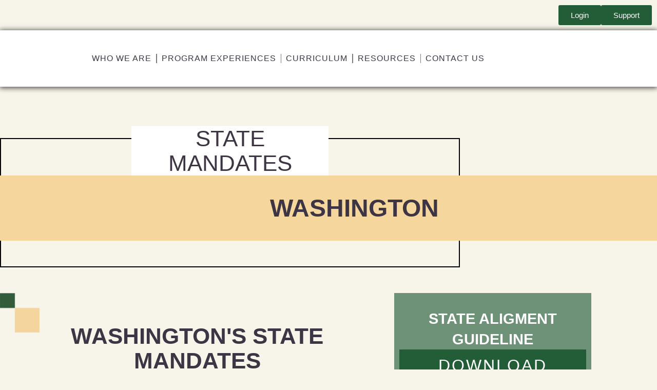

--- FILE ---
content_type: text/html; charset=UTF-8
request_url: https://yourmoneyvehicle.com/state/washington/
body_size: 31500
content:
<!DOCTYPE html><html lang="en"><head><script data-no-optimize="1">var litespeed_docref=sessionStorage.getItem("litespeed_docref");litespeed_docref&&(Object.defineProperty(document,"referrer",{get:function(){return litespeed_docref}}),sessionStorage.removeItem("litespeed_docref"));</script> <meta charset="UTF-8"><meta name="viewport" content="width=device-width, initial-scale=1.0, viewport-fit=cover" /><meta name='robots' content='index, follow, max-image-preview:large, max-snippet:-1, max-video-preview:-1' /><style>img:is([sizes="auto" i], [sizes^="auto," i]) { contain-intrinsic-size: 3000px 1500px }</style><title>Washington - Your Money Vehicle</title><link rel="canonical" href="https://yourmoneyvehicle.com/state/washington/" /><meta property="og:locale" content="en_US" /><meta property="og:type" content="article" /><meta property="og:title" content="Washington - Your Money Vehicle" /><meta property="og:description" content="We all have standards, right? That includes having standards for personal finance and financial literacy education.&nbsp; In the U.S., we’re seeing a number of states pass their own rules and standards related to what and how students should learn about financial literacy. America is something of a legislative laboratory, with 50 states trying different ways&hellip; Continue reading Washington" /><meta property="og:url" content="https://yourmoneyvehicle.com/state/washington/" /><meta property="og:site_name" content="Your Money Vehicle" /><meta property="article:publisher" content="https://www.facebook.com/p/Money-Vehicle-100055052560116/" /><meta property="article:modified_time" content="2025-01-30T17:18:36+00:00" /><meta property="og:image" content="https://yourmoneyvehicle.com/wp-content/uploads/2023/12/US-FlagsWashington.png" /><meta property="og:image:width" content="800" /><meta property="og:image:height" content="533" /><meta property="og:image:type" content="image/png" /><meta name="twitter:card" content="summary_large_image" /><meta name="twitter:label1" content="Est. reading time" /><meta name="twitter:data1" content="3 minutes" /> <script type="application/ld+json" class="yoast-schema-graph">{"@context":"https://schema.org","@graph":[{"@type":"WebPage","@id":"https://yourmoneyvehicle.com/state/washington/","url":"https://yourmoneyvehicle.com/state/washington/","name":"Washington - Your Money Vehicle","isPartOf":{"@id":"https://yourmoneyvehicle.com/#website"},"primaryImageOfPage":{"@id":"https://yourmoneyvehicle.com/state/washington/#primaryimage"},"image":{"@id":"https://yourmoneyvehicle.com/state/washington/#primaryimage"},"thumbnailUrl":"https://yourmoneyvehicle.com/wp-content/uploads/2023/12/US-FlagsWashington.png","datePublished":"2023-12-26T19:40:49+00:00","dateModified":"2025-01-30T17:18:36+00:00","breadcrumb":{"@id":"https://yourmoneyvehicle.com/state/washington/#breadcrumb"},"inLanguage":"en","potentialAction":[{"@type":"ReadAction","target":["https://yourmoneyvehicle.com/state/washington/"]}]},{"@type":"ImageObject","inLanguage":"en","@id":"https://yourmoneyvehicle.com/state/washington/#primaryimage","url":"https://yourmoneyvehicle.com/wp-content/uploads/2023/12/US-FlagsWashington.png","contentUrl":"https://yourmoneyvehicle.com/wp-content/uploads/2023/12/US-FlagsWashington.png","width":800,"height":533},{"@type":"BreadcrumbList","@id":"https://yourmoneyvehicle.com/state/washington/#breadcrumb","itemListElement":[{"@type":"ListItem","position":1,"name":"Home","item":"https://yourmoneyvehicle.com/"},{"@type":"ListItem","position":2,"name":"Washington"}]},{"@type":"WebSite","@id":"https://yourmoneyvehicle.com/#website","url":"https://yourmoneyvehicle.com/","name":"Your Money Vechicle","description":"Financial Literacy","publisher":{"@id":"https://yourmoneyvehicle.com/#organization"},"potentialAction":[{"@type":"SearchAction","target":{"@type":"EntryPoint","urlTemplate":"https://yourmoneyvehicle.com/?s={search_term_string}"},"query-input":{"@type":"PropertyValueSpecification","valueRequired":true,"valueName":"search_term_string"}}],"inLanguage":"en"},{"@type":"Organization","@id":"https://yourmoneyvehicle.com/#organization","name":"Your Money Vechicle","url":"https://yourmoneyvehicle.com/","logo":{"@type":"ImageObject","inLanguage":"en","@id":"https://yourmoneyvehicle.com/#/schema/logo/image/","url":"https://yourmoneyvehicle.com/wp-content/uploads/2021/12/YMV-Logo-Tagline-Road-.5x-e1736887808831.png","contentUrl":"https://yourmoneyvehicle.com/wp-content/uploads/2021/12/YMV-Logo-Tagline-Road-.5x-e1736887808831.png","width":500,"height":167,"caption":"Your Money Vechicle"},"image":{"@id":"https://yourmoneyvehicle.com/#/schema/logo/image/"},"sameAs":["https://www.facebook.com/p/Money-Vehicle-100055052560116/","https://www.instagram.com/moneyvehicle/?hl=en"]}]}</script> <link rel='dns-prefetch' href='//js.hs-scripts.com' /><link rel='dns-prefetch' href='//www.googletagmanager.com' /><link rel="alternate" type="application/rss+xml" title="Your Money Vehicle &raquo; Feed" href="https://yourmoneyvehicle.com/feed/" /><link rel="alternate" type="application/rss+xml" title="Your Money Vehicle &raquo; Comments Feed" href="https://yourmoneyvehicle.com/comments/feed/" /><link data-optimized="2" rel="stylesheet" href="https://yourmoneyvehicle.com/wp-content/litespeed/css/fcb8219e138da35a572841dc42e637b5.css?ver=329f6" /><style id='wp-block-library-theme-inline-css'>.wp-block-audio :where(figcaption){color:#555;font-size:13px;text-align:center}.is-dark-theme .wp-block-audio :where(figcaption){color:#ffffffa6}.wp-block-audio{margin:0 0 1em}.wp-block-code{border:1px solid #ccc;border-radius:4px;font-family:Menlo,Consolas,monaco,monospace;padding:.8em 1em}.wp-block-embed :where(figcaption){color:#555;font-size:13px;text-align:center}.is-dark-theme .wp-block-embed :where(figcaption){color:#ffffffa6}.wp-block-embed{margin:0 0 1em}.blocks-gallery-caption{color:#555;font-size:13px;text-align:center}.is-dark-theme .blocks-gallery-caption{color:#ffffffa6}:root :where(.wp-block-image figcaption){color:#555;font-size:13px;text-align:center}.is-dark-theme :root :where(.wp-block-image figcaption){color:#ffffffa6}.wp-block-image{margin:0 0 1em}.wp-block-pullquote{border-bottom:4px solid;border-top:4px solid;color:currentColor;margin-bottom:1.75em}.wp-block-pullquote cite,.wp-block-pullquote footer,.wp-block-pullquote__citation{color:currentColor;font-size:.8125em;font-style:normal;text-transform:uppercase}.wp-block-quote{border-left:.25em solid;margin:0 0 1.75em;padding-left:1em}.wp-block-quote cite,.wp-block-quote footer{color:currentColor;font-size:.8125em;font-style:normal;position:relative}.wp-block-quote:where(.has-text-align-right){border-left:none;border-right:.25em solid;padding-left:0;padding-right:1em}.wp-block-quote:where(.has-text-align-center){border:none;padding-left:0}.wp-block-quote.is-large,.wp-block-quote.is-style-large,.wp-block-quote:where(.is-style-plain){border:none}.wp-block-search .wp-block-search__label{font-weight:700}.wp-block-search__button{border:1px solid #ccc;padding:.375em .625em}:where(.wp-block-group.has-background){padding:1.25em 2.375em}.wp-block-separator.has-css-opacity{opacity:.4}.wp-block-separator{border:none;border-bottom:2px solid;margin-left:auto;margin-right:auto}.wp-block-separator.has-alpha-channel-opacity{opacity:1}.wp-block-separator:not(.is-style-wide):not(.is-style-dots){width:100px}.wp-block-separator.has-background:not(.is-style-dots){border-bottom:none;height:1px}.wp-block-separator.has-background:not(.is-style-wide):not(.is-style-dots){height:2px}.wp-block-table{margin:0 0 1em}.wp-block-table td,.wp-block-table th{word-break:normal}.wp-block-table :where(figcaption){color:#555;font-size:13px;text-align:center}.is-dark-theme .wp-block-table :where(figcaption){color:#ffffffa6}.wp-block-video :where(figcaption){color:#555;font-size:13px;text-align:center}.is-dark-theme .wp-block-video :where(figcaption){color:#ffffffa6}.wp-block-video{margin:0 0 1em}:root :where(.wp-block-template-part.has-background){margin-bottom:0;margin-top:0;padding:1.25em 2.375em}</style><style id='twenty-twenty-one-custom-color-overrides-inline-css'>:root .editor-styles-wrapper{--global--color-background: #f7f4ea;--global--color-primary: #000;--global--color-secondary: #000;--button--color-background: #000;--button--color-text-hover: #000;}</style><style id='classic-theme-styles-inline-css'>/*! This file is auto-generated */
.wp-block-button__link{color:#fff;background-color:#32373c;border-radius:9999px;box-shadow:none;text-decoration:none;padding:calc(.667em + 2px) calc(1.333em + 2px);font-size:1.125em}.wp-block-file__button{background:#32373c;color:#fff;text-decoration:none}</style><style id='global-styles-inline-css'>:root{--wp--preset--aspect-ratio--square: 1;--wp--preset--aspect-ratio--4-3: 4/3;--wp--preset--aspect-ratio--3-4: 3/4;--wp--preset--aspect-ratio--3-2: 3/2;--wp--preset--aspect-ratio--2-3: 2/3;--wp--preset--aspect-ratio--16-9: 16/9;--wp--preset--aspect-ratio--9-16: 9/16;--wp--preset--color--black: #000000;--wp--preset--color--cyan-bluish-gray: #abb8c3;--wp--preset--color--white: #FFFFFF;--wp--preset--color--pale-pink: #f78da7;--wp--preset--color--vivid-red: #cf2e2e;--wp--preset--color--luminous-vivid-orange: #ff6900;--wp--preset--color--luminous-vivid-amber: #fcb900;--wp--preset--color--light-green-cyan: #7bdcb5;--wp--preset--color--vivid-green-cyan: #00d084;--wp--preset--color--pale-cyan-blue: #8ed1fc;--wp--preset--color--vivid-cyan-blue: #0693e3;--wp--preset--color--vivid-purple: #9b51e0;--wp--preset--color--dark-gray: #28303D;--wp--preset--color--gray: #39414D;--wp--preset--color--green: #D1E4DD;--wp--preset--color--blue: #D1DFE4;--wp--preset--color--purple: #D1D1E4;--wp--preset--color--red: #E4D1D1;--wp--preset--color--orange: #E4DAD1;--wp--preset--color--yellow: #EEEADD;--wp--preset--gradient--vivid-cyan-blue-to-vivid-purple: linear-gradient(135deg,rgba(6,147,227,1) 0%,rgb(155,81,224) 100%);--wp--preset--gradient--light-green-cyan-to-vivid-green-cyan: linear-gradient(135deg,rgb(122,220,180) 0%,rgb(0,208,130) 100%);--wp--preset--gradient--luminous-vivid-amber-to-luminous-vivid-orange: linear-gradient(135deg,rgba(252,185,0,1) 0%,rgba(255,105,0,1) 100%);--wp--preset--gradient--luminous-vivid-orange-to-vivid-red: linear-gradient(135deg,rgba(255,105,0,1) 0%,rgb(207,46,46) 100%);--wp--preset--gradient--very-light-gray-to-cyan-bluish-gray: linear-gradient(135deg,rgb(238,238,238) 0%,rgb(169,184,195) 100%);--wp--preset--gradient--cool-to-warm-spectrum: linear-gradient(135deg,rgb(74,234,220) 0%,rgb(151,120,209) 20%,rgb(207,42,186) 40%,rgb(238,44,130) 60%,rgb(251,105,98) 80%,rgb(254,248,76) 100%);--wp--preset--gradient--blush-light-purple: linear-gradient(135deg,rgb(255,206,236) 0%,rgb(152,150,240) 100%);--wp--preset--gradient--blush-bordeaux: linear-gradient(135deg,rgb(254,205,165) 0%,rgb(254,45,45) 50%,rgb(107,0,62) 100%);--wp--preset--gradient--luminous-dusk: linear-gradient(135deg,rgb(255,203,112) 0%,rgb(199,81,192) 50%,rgb(65,88,208) 100%);--wp--preset--gradient--pale-ocean: linear-gradient(135deg,rgb(255,245,203) 0%,rgb(182,227,212) 50%,rgb(51,167,181) 100%);--wp--preset--gradient--electric-grass: linear-gradient(135deg,rgb(202,248,128) 0%,rgb(113,206,126) 100%);--wp--preset--gradient--midnight: linear-gradient(135deg,rgb(2,3,129) 0%,rgb(40,116,252) 100%);--wp--preset--gradient--purple-to-yellow: linear-gradient(160deg, #D1D1E4 0%, #EEEADD 100%);--wp--preset--gradient--yellow-to-purple: linear-gradient(160deg, #EEEADD 0%, #D1D1E4 100%);--wp--preset--gradient--green-to-yellow: linear-gradient(160deg, #D1E4DD 0%, #EEEADD 100%);--wp--preset--gradient--yellow-to-green: linear-gradient(160deg, #EEEADD 0%, #D1E4DD 100%);--wp--preset--gradient--red-to-yellow: linear-gradient(160deg, #E4D1D1 0%, #EEEADD 100%);--wp--preset--gradient--yellow-to-red: linear-gradient(160deg, #EEEADD 0%, #E4D1D1 100%);--wp--preset--gradient--purple-to-red: linear-gradient(160deg, #D1D1E4 0%, #E4D1D1 100%);--wp--preset--gradient--red-to-purple: linear-gradient(160deg, #E4D1D1 0%, #D1D1E4 100%);--wp--preset--font-size--small: 18px;--wp--preset--font-size--medium: 20px;--wp--preset--font-size--large: 24px;--wp--preset--font-size--x-large: 42px;--wp--preset--font-size--extra-small: 16px;--wp--preset--font-size--normal: 20px;--wp--preset--font-size--extra-large: 40px;--wp--preset--font-size--huge: 96px;--wp--preset--font-size--gigantic: 144px;--wp--preset--spacing--20: 0.44rem;--wp--preset--spacing--30: 0.67rem;--wp--preset--spacing--40: 1rem;--wp--preset--spacing--50: 1.5rem;--wp--preset--spacing--60: 2.25rem;--wp--preset--spacing--70: 3.38rem;--wp--preset--spacing--80: 5.06rem;--wp--preset--shadow--natural: 6px 6px 9px rgba(0, 0, 0, 0.2);--wp--preset--shadow--deep: 12px 12px 50px rgba(0, 0, 0, 0.4);--wp--preset--shadow--sharp: 6px 6px 0px rgba(0, 0, 0, 0.2);--wp--preset--shadow--outlined: 6px 6px 0px -3px rgba(255, 255, 255, 1), 6px 6px rgba(0, 0, 0, 1);--wp--preset--shadow--crisp: 6px 6px 0px rgba(0, 0, 0, 1);}:where(.is-layout-flex){gap: 0.5em;}:where(.is-layout-grid){gap: 0.5em;}body .is-layout-flex{display: flex;}.is-layout-flex{flex-wrap: wrap;align-items: center;}.is-layout-flex > :is(*, div){margin: 0;}body .is-layout-grid{display: grid;}.is-layout-grid > :is(*, div){margin: 0;}:where(.wp-block-columns.is-layout-flex){gap: 2em;}:where(.wp-block-columns.is-layout-grid){gap: 2em;}:where(.wp-block-post-template.is-layout-flex){gap: 1.25em;}:where(.wp-block-post-template.is-layout-grid){gap: 1.25em;}.has-black-color{color: var(--wp--preset--color--black) !important;}.has-cyan-bluish-gray-color{color: var(--wp--preset--color--cyan-bluish-gray) !important;}.has-white-color{color: var(--wp--preset--color--white) !important;}.has-pale-pink-color{color: var(--wp--preset--color--pale-pink) !important;}.has-vivid-red-color{color: var(--wp--preset--color--vivid-red) !important;}.has-luminous-vivid-orange-color{color: var(--wp--preset--color--luminous-vivid-orange) !important;}.has-luminous-vivid-amber-color{color: var(--wp--preset--color--luminous-vivid-amber) !important;}.has-light-green-cyan-color{color: var(--wp--preset--color--light-green-cyan) !important;}.has-vivid-green-cyan-color{color: var(--wp--preset--color--vivid-green-cyan) !important;}.has-pale-cyan-blue-color{color: var(--wp--preset--color--pale-cyan-blue) !important;}.has-vivid-cyan-blue-color{color: var(--wp--preset--color--vivid-cyan-blue) !important;}.has-vivid-purple-color{color: var(--wp--preset--color--vivid-purple) !important;}.has-black-background-color{background-color: var(--wp--preset--color--black) !important;}.has-cyan-bluish-gray-background-color{background-color: var(--wp--preset--color--cyan-bluish-gray) !important;}.has-white-background-color{background-color: var(--wp--preset--color--white) !important;}.has-pale-pink-background-color{background-color: var(--wp--preset--color--pale-pink) !important;}.has-vivid-red-background-color{background-color: var(--wp--preset--color--vivid-red) !important;}.has-luminous-vivid-orange-background-color{background-color: var(--wp--preset--color--luminous-vivid-orange) !important;}.has-luminous-vivid-amber-background-color{background-color: var(--wp--preset--color--luminous-vivid-amber) !important;}.has-light-green-cyan-background-color{background-color: var(--wp--preset--color--light-green-cyan) !important;}.has-vivid-green-cyan-background-color{background-color: var(--wp--preset--color--vivid-green-cyan) !important;}.has-pale-cyan-blue-background-color{background-color: var(--wp--preset--color--pale-cyan-blue) !important;}.has-vivid-cyan-blue-background-color{background-color: var(--wp--preset--color--vivid-cyan-blue) !important;}.has-vivid-purple-background-color{background-color: var(--wp--preset--color--vivid-purple) !important;}.has-black-border-color{border-color: var(--wp--preset--color--black) !important;}.has-cyan-bluish-gray-border-color{border-color: var(--wp--preset--color--cyan-bluish-gray) !important;}.has-white-border-color{border-color: var(--wp--preset--color--white) !important;}.has-pale-pink-border-color{border-color: var(--wp--preset--color--pale-pink) !important;}.has-vivid-red-border-color{border-color: var(--wp--preset--color--vivid-red) !important;}.has-luminous-vivid-orange-border-color{border-color: var(--wp--preset--color--luminous-vivid-orange) !important;}.has-luminous-vivid-amber-border-color{border-color: var(--wp--preset--color--luminous-vivid-amber) !important;}.has-light-green-cyan-border-color{border-color: var(--wp--preset--color--light-green-cyan) !important;}.has-vivid-green-cyan-border-color{border-color: var(--wp--preset--color--vivid-green-cyan) !important;}.has-pale-cyan-blue-border-color{border-color: var(--wp--preset--color--pale-cyan-blue) !important;}.has-vivid-cyan-blue-border-color{border-color: var(--wp--preset--color--vivid-cyan-blue) !important;}.has-vivid-purple-border-color{border-color: var(--wp--preset--color--vivid-purple) !important;}.has-vivid-cyan-blue-to-vivid-purple-gradient-background{background: var(--wp--preset--gradient--vivid-cyan-blue-to-vivid-purple) !important;}.has-light-green-cyan-to-vivid-green-cyan-gradient-background{background: var(--wp--preset--gradient--light-green-cyan-to-vivid-green-cyan) !important;}.has-luminous-vivid-amber-to-luminous-vivid-orange-gradient-background{background: var(--wp--preset--gradient--luminous-vivid-amber-to-luminous-vivid-orange) !important;}.has-luminous-vivid-orange-to-vivid-red-gradient-background{background: var(--wp--preset--gradient--luminous-vivid-orange-to-vivid-red) !important;}.has-very-light-gray-to-cyan-bluish-gray-gradient-background{background: var(--wp--preset--gradient--very-light-gray-to-cyan-bluish-gray) !important;}.has-cool-to-warm-spectrum-gradient-background{background: var(--wp--preset--gradient--cool-to-warm-spectrum) !important;}.has-blush-light-purple-gradient-background{background: var(--wp--preset--gradient--blush-light-purple) !important;}.has-blush-bordeaux-gradient-background{background: var(--wp--preset--gradient--blush-bordeaux) !important;}.has-luminous-dusk-gradient-background{background: var(--wp--preset--gradient--luminous-dusk) !important;}.has-pale-ocean-gradient-background{background: var(--wp--preset--gradient--pale-ocean) !important;}.has-electric-grass-gradient-background{background: var(--wp--preset--gradient--electric-grass) !important;}.has-midnight-gradient-background{background: var(--wp--preset--gradient--midnight) !important;}.has-small-font-size{font-size: var(--wp--preset--font-size--small) !important;}.has-medium-font-size{font-size: var(--wp--preset--font-size--medium) !important;}.has-large-font-size{font-size: var(--wp--preset--font-size--large) !important;}.has-x-large-font-size{font-size: var(--wp--preset--font-size--x-large) !important;}
:where(.wp-block-post-template.is-layout-flex){gap: 1.25em;}:where(.wp-block-post-template.is-layout-grid){gap: 1.25em;}
:where(.wp-block-columns.is-layout-flex){gap: 2em;}:where(.wp-block-columns.is-layout-grid){gap: 2em;}
:root :where(.wp-block-pullquote){font-size: 1.5em;line-height: 1.6;}</style><style id='woocommerce-inline-inline-css'>.woocommerce form .form-row .required { visibility: visible; }</style><style id='twenty-twenty-one-style-inline-css'>:root{--global--color-background: #f7f4ea;--global--color-primary: #000;--global--color-secondary: #000;--button--color-background: #000;--button--color-text-hover: #000;}</style><style id='wpb-pcf-styles-inline-css'>.wpb-pcf-btn-default,
		.wpb-pcf-form-style-true input[type=submit],
		.wpb-pcf-form-style-true input[type=button],
		.wpb-pcf-form-style-true input[type=submit],
		.wpb-pcf-form-style-true input[type=button]{
			color: #ffffff!important;
			background: #17a2b8!important;
		}
		.wpb-pcf-btn-default:hover, .wpb-pcf-btn-default:focus,
		.wpb-pcf-form-style-true input[type=submit]:hover, .wpb-pcf-form-style-true input[type=submit]:focus,
		.wpb-pcf-form-style-true input[type=button]:hover, .wpb-pcf-form-style-true input[type=button]:focus,
		.wpb-pcf-form-style-true input[type=submit]:hover,
		.wpb-pcf-form-style-true input[type=button]:hover,
		.wpb-pcf-form-style-true input[type=submit]:focus,
		.wpb-pcf-form-style-true input[type=button]:focus {
			color: #ffffff!important;
			background: #138496!important;
		}</style><style id='elementor-icons-inline-css'>.elementor-add-new-section .elementor-add-templately-promo-button{
            background-color: #5d4fff;
            background-image: url(https://yourmoneyvehicle.com/wp-content/plugins/essential-addons-for-elementor-lite/assets/admin/images/templately/logo-icon.svg);
            background-repeat: no-repeat;
            background-position: center center;
            position: relative;
        }
        
		.elementor-add-new-section .elementor-add-templately-promo-button > i{
            height: 12px;
        }
        
        body .elementor-add-new-section .elementor-add-section-area-button {
            margin-left: 0;
        }

		.elementor-add-new-section .elementor-add-templately-promo-button{
            background-color: #5d4fff;
            background-image: url(https://yourmoneyvehicle.com/wp-content/plugins/essential-addons-for-elementor-lite/assets/admin/images/templately/logo-icon.svg);
            background-repeat: no-repeat;
            background-position: center center;
            position: relative;
        }
        
		.elementor-add-new-section .elementor-add-templately-promo-button > i{
            height: 12px;
        }
        
        body .elementor-add-new-section .elementor-add-section-area-button {
            margin-left: 0;
        }</style><style id='akismet-widget-style-inline-css'>.a-stats {
				--akismet-color-mid-green: #357b49;
				--akismet-color-white: #fff;
				--akismet-color-light-grey: #f6f7f7;

				max-width: 350px;
				width: auto;
			}

			.a-stats * {
				all: unset;
				box-sizing: border-box;
			}

			.a-stats strong {
				font-weight: 600;
			}

			.a-stats a.a-stats__link,
			.a-stats a.a-stats__link:visited,
			.a-stats a.a-stats__link:active {
				background: var(--akismet-color-mid-green);
				border: none;
				box-shadow: none;
				border-radius: 8px;
				color: var(--akismet-color-white);
				cursor: pointer;
				display: block;
				font-family: -apple-system, BlinkMacSystemFont, 'Segoe UI', 'Roboto', 'Oxygen-Sans', 'Ubuntu', 'Cantarell', 'Helvetica Neue', sans-serif;
				font-weight: 500;
				padding: 12px;
				text-align: center;
				text-decoration: none;
				transition: all 0.2s ease;
			}

			/* Extra specificity to deal with TwentyTwentyOne focus style */
			.widget .a-stats a.a-stats__link:focus {
				background: var(--akismet-color-mid-green);
				color: var(--akismet-color-white);
				text-decoration: none;
			}

			.a-stats a.a-stats__link:hover {
				filter: brightness(110%);
				box-shadow: 0 4px 12px rgba(0, 0, 0, 0.06), 0 0 2px rgba(0, 0, 0, 0.16);
			}

			.a-stats .count {
				color: var(--akismet-color-white);
				display: block;
				font-size: 1.5em;
				line-height: 1.4;
				padding: 0 13px;
				white-space: nowrap;
			}</style><style id='rocket-lazyload-inline-css'>.rll-youtube-player{position:relative;padding-bottom:56.23%;height:0;overflow:hidden;max-width:100%;}.rll-youtube-player:focus-within{outline: 2px solid currentColor;outline-offset: 5px;}.rll-youtube-player iframe{position:absolute;top:0;left:0;width:100%;height:100%;z-index:100;background:0 0}.rll-youtube-player img{bottom:0;display:block;left:0;margin:auto;max-width:100%;width:100%;position:absolute;right:0;top:0;border:none;height:auto;-webkit-transition:.4s all;-moz-transition:.4s all;transition:.4s all}.rll-youtube-player img:hover{-webkit-filter:brightness(75%)}.rll-youtube-player .play{height:100%;width:100%;left:0;top:0;position:absolute;background:url(https://yourmoneyvehicle.com/wp-content/plugins/rocket-lazy-load/assets/img/youtube.png) no-repeat center;background-color: transparent !important;cursor:pointer;border:none;}.wp-embed-responsive .wp-has-aspect-ratio .rll-youtube-player{position:absolute;padding-bottom:0;width:100%;height:100%;top:0;bottom:0;left:0;right:0}</style> <script type="litespeed/javascript" data-src="https://yourmoneyvehicle.com/wp-includes/js/jquery/jquery.min.js" id="jquery-core-js"></script> <script id="wc-add-to-cart-js-extra" type="litespeed/javascript">var wc_add_to_cart_params={"ajax_url":"\/wp-admin\/admin-ajax.php","wc_ajax_url":"\/?wc-ajax=%%endpoint%%","i18n_view_cart":"View cart","cart_url":"https:\/\/yourmoneyvehicle.com\/cart\/","is_cart":"","cart_redirect_after_add":"no"}</script> <script id="WCPAY_ASSETS-js-extra" type="litespeed/javascript">var wcpayAssets={"url":"https:\/\/yourmoneyvehicle.com\/wp-content\/plugins\/woocommerce-payments\/dist\/"}</script> <script id="twenty-twenty-one-ie11-polyfills-js-after" type="litespeed/javascript">(Element.prototype.matches&&Element.prototype.closest&&window.NodeList&&NodeList.prototype.forEach)||document.write('<script src="https://yourmoneyvehicle.com/wp-content/themes/twentytwentyone/assets/js/polyfills.js"></scr'+'ipt>')</script> 
 <script type="litespeed/javascript" data-src="https://www.googletagmanager.com/gtag/js?id=GT-MJKRKFJQ" id="google_gtagjs-js"></script> <script id="google_gtagjs-js-after" type="litespeed/javascript">window.dataLayer=window.dataLayer||[];function gtag(){dataLayer.push(arguments)}
gtag("set","linker",{"domains":["yourmoneyvehicle.com"]});gtag("js",new Date());gtag("set","developer_id.dZTNiMT",!0);gtag("config","GT-MJKRKFJQ");window._googlesitekit=window._googlesitekit||{};window._googlesitekit.throttledEvents=[];window._googlesitekit.gtagEvent=(name,data)=>{var key=JSON.stringify({name,data});if(!!window._googlesitekit.throttledEvents[key]){return}window._googlesitekit.throttledEvents[key]=!0;setTimeout(()=>{delete window._googlesitekit.throttledEvents[key]},5);gtag("event",name,{...data,event_source:"site-kit"})}</script> <link rel="https://api.w.org/" href="https://yourmoneyvehicle.com/wp-json/" /><link rel="alternate" title="JSON" type="application/json" href="https://yourmoneyvehicle.com/wp-json/wp/v2/state/19825" /><link rel="EditURI" type="application/rsd+xml" title="RSD" href="https://yourmoneyvehicle.com/xmlrpc.php?rsd" /><meta name="generator" content="WordPress 6.7.4" /><meta name="generator" content="WooCommerce 10.3.3" /><link rel='shortlink' href='https://yourmoneyvehicle.com/?p=19825' /><link rel="alternate" title="oEmbed (JSON)" type="application/json+oembed" href="https://yourmoneyvehicle.com/wp-json/oembed/1.0/embed?url=https%3A%2F%2Fyourmoneyvehicle.com%2Fstate%2Fwashington%2F" /><link rel="alternate" title="oEmbed (XML)" type="text/xml+oembed" href="https://yourmoneyvehicle.com/wp-json/oembed/1.0/embed?url=https%3A%2F%2Fyourmoneyvehicle.com%2Fstate%2Fwashington%2F&#038;format=xml" />
 <script type="litespeed/javascript">document.addEventListener("DOMContentLiteSpeedLoaded",function(){const popup=document.getElementById("popup");const popupText=document.getElementById("popup-text");const closeButton=document.querySelector(".close-button");document.querySelectorAll(".read-more-button").forEach(button=>{button.addEventListener("click",function(e){e.preventDefault();const content=this.getAttribute("data-content")||"Dynamic content for this story.";popupText.innerText=content;popup.style.display="flex"})});closeButton.addEventListener("click",()=>{popup.style.display="none"});window.addEventListener("click",(event)=>{if(event.target===popup){popup.style.display="none"}})})</script> 
<style>/* Add your CSS code here.

For example:
.example {
    color: red;
}

For brushing up on your CSS knowledge, check out http://www.w3schools.com/css/css_syntax.asp

End of comment */ 
/* Popup Styling */
.popup {
    display: none; /* Hidden by default */
    position: fixed;
    top: 0;
    left: 0;
    width: 100%;
    height: 100%;
    background-color: rgba(0, 0, 0, 0.7); /* Background overlay */
    justify-content: center;
    align-items: center;
    z-index: 9999;
}

.popup-content {
    background: #fff;
    padding: 20px;
    border-radius: 8px;
    width: 90%;
    max-width: 500px;
    text-align: center;
    position: relative;
}

.close-button {
    position: absolute;
    top: 10px;
    right: 10px;
    font-size: 24px;
    font-weight: bold;
    cursor: pointer;
    color: #000;
}</style><meta name="generator" content="Site Kit by Google 1.164.0" />			 <script class="hsq-set-content-id" data-content-id="blog-post" type="litespeed/javascript">var _hsq=_hsq||[];_hsq.push(["setContentType","blog-post"])</script>  <script type="litespeed/javascript">document.documentElement.className+=" js"</script> <script type="litespeed/javascript">(function(h,o,t,j,a,r){h.hj=h.hj||function(){(h.hj.q=h.hj.q||[]).push(arguments)};h._hjSettings={hjid:3737504,hjsv:5};a=o.getElementsByTagName('head')[0];r=o.createElement('script');r.async=1;r.src=t+h._hjSettings.hjid+j+h._hjSettings.hjsv;a.appendChild(r)})(window,document,'//static.hotjar.com/c/hotjar-','.js?sv=')</script> <noscript><style>.woocommerce-product-gallery{ opacity: 1 !important; }</style></noscript><meta name="generator" content="Elementor 3.32.5; features: additional_custom_breakpoints; settings: css_print_method-external, google_font-enabled, font_display-swap"> <script type="litespeed/javascript">(function(ss,ex){window.ldfdr=window.ldfdr||function(){(ldfdr._q=ldfdr._q||[]).push([].slice.call(arguments))};(function(d,s){fs=d.getElementsByTagName(s)[0];function ce(src){var cs=d.createElement(s);cs.src=src;cs.async=1;fs.parentNode.insertBefore(cs,fs)};ce('https://sc.lfeeder.com/lftracker_v1_'+ss+(ex?'_'+ex:'')+'.js')})(document,'script')})('Xbp1oaERR2X8EdVj')</script>  <script async src=https://www.googletagmanager.com/gtag/js?id=G-E7L4097495></script> <script type="litespeed/javascript">window.dataLayer=window.dataLayer||[];function gtag(){dataLayer.push(arguments)}gtag('js',new Date());gtag('config','G-E7L4097495')</script>  <script type="litespeed/javascript">!function(f,b,e,v,n,t,s){if(f.fbq)return;n=f.fbq=function(){n.callMethod?n.callMethod.apply(n,arguments):n.queue.push(arguments)};if(!f._fbq)f._fbq=n;n.push=n;n.loaded=!0;n.version='2.0';n.queue=[];t=b.createElement(e);t.async=!0;t.src=v;s=b.getElementsByTagName(e)[0];s.parentNode.insertBefore(t,s)}(window,document,'script','https://connect.facebook.net/en_US/fbevents.js')</script>  <script type="litespeed/javascript">var url=window.location.origin+'?ob=open-bridge';fbq('set','openbridge','952802130284226',url);fbq('init','952802130284226',{},{"agent":"wordpress-6.7.4-4.1.5"})</script><script type="litespeed/javascript">fbq('track','PageView',[])</script> <style>.e-con.e-parent:nth-of-type(n+4):not(.e-lazyloaded):not(.e-no-lazyload),
				.e-con.e-parent:nth-of-type(n+4):not(.e-lazyloaded):not(.e-no-lazyload) * {
					background-image: none !important;
				}
				@media screen and (max-height: 1024px) {
					.e-con.e-parent:nth-of-type(n+3):not(.e-lazyloaded):not(.e-no-lazyload),
					.e-con.e-parent:nth-of-type(n+3):not(.e-lazyloaded):not(.e-no-lazyload) * {
						background-image: none !important;
					}
				}
				@media screen and (max-height: 640px) {
					.e-con.e-parent:nth-of-type(n+2):not(.e-lazyloaded):not(.e-no-lazyload),
					.e-con.e-parent:nth-of-type(n+2):not(.e-lazyloaded):not(.e-no-lazyload) * {
						background-image: none !important;
					}
				}</style><style type="text/css">.broken_link, a.broken_link {
	text-decoration: line-through;
}</style><style id="custom-background-css">body.custom-background { background-color: #f7f4ea; }</style> <script type="litespeed/javascript">jQuery(document).ready(function($){$('#menu-1-a204672 > li > a').on('click',function(e){e.preventDefault()})})</script><meta name="generator" content="Powered by Slider Revolution 6.6.20 - responsive, Mobile-Friendly Slider Plugin for WordPress with comfortable drag and drop interface." /><link rel="icon" href="https://yourmoneyvehicle.com/wp-content/uploads/2025/03/cropped-Product_1hrcertf_taxes-NEW-32x32.png" sizes="32x32" /><link rel="icon" href="https://yourmoneyvehicle.com/wp-content/uploads/2025/03/cropped-Product_1hrcertf_taxes-NEW-192x192.png" sizes="192x192" /><link rel="apple-touch-icon" href="https://yourmoneyvehicle.com/wp-content/uploads/2025/03/cropped-Product_1hrcertf_taxes-NEW-180x180.png" /><meta name="msapplication-TileImage" content="https://yourmoneyvehicle.com/wp-content/uploads/2025/03/cropped-Product_1hrcertf_taxes-NEW-270x270.png" /> <script type="litespeed/javascript">function setREVStartSize(e){window.RSIW=window.RSIW===undefined?window.innerWidth:window.RSIW;window.RSIH=window.RSIH===undefined?window.innerHeight:window.RSIH;try{var pw=document.getElementById(e.c).parentNode.offsetWidth,newh;pw=pw===0||isNaN(pw)||(e.l=="fullwidth"||e.layout=="fullwidth")?window.RSIW:pw;e.tabw=e.tabw===undefined?0:parseInt(e.tabw);e.thumbw=e.thumbw===undefined?0:parseInt(e.thumbw);e.tabh=e.tabh===undefined?0:parseInt(e.tabh);e.thumbh=e.thumbh===undefined?0:parseInt(e.thumbh);e.tabhide=e.tabhide===undefined?0:parseInt(e.tabhide);e.thumbhide=e.thumbhide===undefined?0:parseInt(e.thumbhide);e.mh=e.mh===undefined||e.mh==""||e.mh==="auto"?0:parseInt(e.mh,0);if(e.layout==="fullscreen"||e.l==="fullscreen")
newh=Math.max(e.mh,window.RSIH);else{e.gw=Array.isArray(e.gw)?e.gw:[e.gw];for(var i in e.rl)if(e.gw[i]===undefined||e.gw[i]===0)e.gw[i]=e.gw[i-1];e.gh=e.el===undefined||e.el===""||(Array.isArray(e.el)&&e.el.length==0)?e.gh:e.el;e.gh=Array.isArray(e.gh)?e.gh:[e.gh];for(var i in e.rl)if(e.gh[i]===undefined||e.gh[i]===0)e.gh[i]=e.gh[i-1];var nl=new Array(e.rl.length),ix=0,sl;e.tabw=e.tabhide>=pw?0:e.tabw;e.thumbw=e.thumbhide>=pw?0:e.thumbw;e.tabh=e.tabhide>=pw?0:e.tabh;e.thumbh=e.thumbhide>=pw?0:e.thumbh;for(var i in e.rl)nl[i]=e.rl[i]<window.RSIW?0:e.rl[i];sl=nl[0];for(var i in nl)if(sl>nl[i]&&nl[i]>0){sl=nl[i];ix=i}
var m=pw>(e.gw[ix]+e.tabw+e.thumbw)?1:(pw-(e.tabw+e.thumbw))/(e.gw[ix]);newh=(e.gh[ix]*m)+(e.tabh+e.thumbh)}
var el=document.getElementById(e.c);if(el!==null&&el)el.style.height=newh+"px";el=document.getElementById(e.c+"_wrapper");if(el!==null&&el){el.style.height=newh+"px";el.style.display="block"}}catch(e){console.log("Failure at Presize of Slider:"+e)}}</script> <style id="wp-custom-css">h1{
font-size:3rem !important;
	line-height:3.2rem !important;
}
h2{
font-size:2.75rem !important;
	line-height: 3rem !important;
}
h3,h4{
font-size:2rem !important;
	line-height: 2.8rem !important;
}
h2 a{
font-size:2.75rem !important;
	line-height: 3rem !important;
}
p{
	font-size:1.8rem !important;
	line-height: 2.5rem !important;
	
}
.page-id-19905 div{
	font-size:1.8rem !important;
	line-height: 2.5rem !important;
}
p strong{
	font-size:2.75rem !important;
	line-height: 3rem !important;
}
div strong{
	font-size:2rem !important;
	line-height: 2.8rem !important;
}
b{
	font-size:2rem !important;
	line-height: 2.8rem !important;
}
#elementor-popup-modal-15260 .dialog-message {
	margin-top:60px !important;
	
}
#elementor-popup-modal-15260 .eicon-close {
  color: white !important;
  margin-top:20px;
	border:none;
}
@media screen and (max-width: 480px) {

.elementor-16219 .elementor-element.elementor-element-8d21597.elementor-element {
	align-self:start !important;
	}
	.elementor-16219 .elementor-element.elementor-element-6c7c718 .elementor-menu-toggle {
  margin: 0 auto;
  background-color: #F5D79D;
  position: absolute;
  right: 69px;
  top: -100px;
}
	.elementor-16219 .elementor-element.elementor-element-22fc7c9.e-con {
		margin-top:-40px;
	}
/* 	.elementor-16219 .elementor-element.elementor-element-6c7c718 .elementor-nav-menu--dropdown {
  background-color: var( --e-global-color-dfe22b7 );
  border-radius: 0px 0px 0px 0px;
  position: absolute;
  top: -34px !important;
} */
	.elementor-nav-menu__text-align-center .elementor-nav-menu--dropdown .elementor-nav-menu a {
  justify-content: flex-start;
}
	.elementor-16219 .elementor-element.elementor-element-6c7c718 .elementor-nav-menu--dropdown {
		background-color:#fff !important;
	}
	.elementor-element.elementor-element-6c7c718 .elementor-nav-menu__container.elementor-nav-menu--dropdown {
  margin-top: 0px !important;
  position: absolute;
  top: -22px !important;
}

	
}



#fot{
	font-size:22px !important;
}

.elementor-element .elementor-element-753efd4 .elementor-widget .elementor-widget-text-editor
.elementor-widget-container p{
   font-size:1.25rem !important;
}

#wpadminbar .quicklinks .ab-empty-item, #wpadminbar .quicklinks a, #wpadminbar .shortlink-input {
  height: 32px;
  display: block;
  padding: 0 10px;
  margin: 0;
  font-size: 14px !important;
}
.elementor-18155 .elementor-element.elementor-element-92749ef img {
  
  max-height: 100% !important;
}
.elementor-18110 .elementor-element.elementor-element-e99ca91 img ,.elementor-18117 .elementor-element.elementor-element-103332f img ,.elementor-18140 .elementor-element.elementor-element-514bdf9 img,.elementor-18132 .elementor-element.elementor-element-d994abe img,.elementor-18116 .elementor-element.elementor-element-0e075e4 img{
  
  max-height: 101%;
}

/* .elementor-17708 .elementor-element.elementor-element-bba2457 p {
  line-height: 76px;
}

.elementor-17884 .elementor-element.elementor-element-311ec80 p {
  line-height: 70px;
}
.elementor-20649 .elementor-element.elementor-element-df15dcf p {
  line-height: 55px;
}
.elementor-20649 .elementor-element.elementor-element-1212532 p {
  line-height: 55px;
}
.elementor-20649 .elementor-element.elementor-element-934c2ad p,.elementor-20649 .elementor-element.elementor-element-106d72b p {
  line-height: 55px;
}
.elementor-20649 .elementor-element.elementor-element-ad502b2{
	padding-left:20px;
}
.elementor-17530 .elementor-element.elementor-element-e70fb87 p,.elementor-17530 .elementor-element.elementor-element-a9d672b p,.elementor-17530 .elementor-element.elementor-element-d9592a9 p  {
  line-height: 70px;
}
.elementor-17530 .elementor-element.elementor-element-24fb7fb p {
  line-height: 60px;
}
.elementor-17530 .elementor-element.elementor-element-bbec749 p {
  line-height: 70px;
}
.elementor-17530 .elementor-element.elementor-element-22e2d73 p {
  line-height: 55px;
}
.elementor-17589 .elementor-element.elementor-element-73a4a0b p {
  line-height: 34px;
}
.elementor-17589 .elementor-element.elementor-element-613c882 p {
  line-height: 70px;
}
.elementor-17589 .elementor-element.elementor-element-699a67a p {
  line-height: 55px;
}
.elementor-17667 .elementor-element.elementor-element-9dbccee p {
  line-height: 37px;
}
.elementor-17667 .elementor-element.elementor-element-86add0f p {
  line-height: 70px;
}

h1{
	font-size:42px !important;
} */

@media only screen and (max-width: 600px) {
  .page-id-22598 #headingid {
    font-size: 25px !important;
    line-height: 1em !important;
  }
	#slider-38-slide-268-layer-9,
	#slider-37-slide-267-layer-9{
		font-size:35px !important;
		line-height:2.4rem !important;
	}
	#slider-38-slide-268-layer-9{
		font-size:32px !important;
		line-height:2.4rem !important;
	}
	#slider-42-slide-272-layer-42{
		font-size:30px !important;
		line-height:32px !important;
	}
	
	
	
	
/* Default styles (Mobile first) */
h1 {
    font-size: 2rem !important;
    line-height: 2.6rem !important;
}

h2 {
    font-size: 1.8rem !important;
    line-height: 2.4rem !important;
}

h3 {
    font-size: 1.6rem !important;
    line-height: 2.2rem !important;
}

h4 {
    font-size: 1.4rem !important;
    line-height: 2rem !important;
}
	
	
	
}

.wpb-pcf-btn.wpb-pcf-btn-large{
  background-color: #235D37 !important;
  font-family: "Barlow", Sans-serif;
  font-size: 20px;
  font-weight: 500;
  text-transform: uppercase;
  border-style: none;
  padding: 17px 37px 17px 37px;
}
.wpb-pcf-form-style-true input[type="submit"].wpcf7-submit{
	background-color: #235D37 !important;
  font-family: "Barlow", Sans-serif;
  font-size: 20px;
  font-weight: 500;
  text-transform: uppercase;
  border-style: none;
}
.wpb-pcf-form-style-true label {
	font-size: 1.3rem !important;
  line-height: 1.4rem !important;
	text-align: left;
  color: #000;
	font-family:"Barlow";
}
input[type="text"]:focus, input[type="email"]:focus, input[type="url"]:focus, input[type="password"]:focus, input[type="search"]:focus, input[type="number"]:focus, input[type="tel"]:focus, input[type="date"]:focus, input[type="month"]:focus, input[type="week"]:focus, input[type="time"]:focus, input[type="datetime"]:focus, input[type="datetime-local"]:focus, input[type="color"]:focus, .site textarea:focus {
  color: #000;
  outline-offset: -1px;
  outline: 2px dotted #235D37 !important;
}
.wpb-pcf-form-style-true select {
  -webkit-appearance: menulist-button;
  height: 45px;
}
textarea:focus{
  color: #000;
  outline-offset: -1px;
  outline: 2px dotted #235D37 !important;
}
select:focus{
  color: #000;
  outline-offset: -1px;
  outline: 2px dotted #235D37 !important;
}
.swal2-container.swal2-center > .swal2-popup {
	outline-offset: -10px;
  outline: 2px dotted #235D37 !important;
}
.swal2-close{
  transform: none;
  background: #235D37 !important;
	border-color:#235D37 !important;;
  color: #f27474;
}
.swal2-close:hover{
  transform: none;
  background: #000 !important;
	border-color:#000 !important;;
  color: #f27474;
}




.single-product div.product {
    position: relative;
    width: 90%;
    margin: auto;
}

.single-product .woocommerce-breadcrumb{
	    width: 90%;
	margin:30px auto;
}

.ctl_glightbox_container.minimal-layout .gslide:not(.zoomed) .gslide-image>img {
    /* max-height: 30vh !important; */
    height: 300px !important;
    width: 400px !important;
}

.ctl-description p{
   
    font-size: 1.2em !important;
    line-height: 1.6em !important;
}
.ctl_glightbox_content h2{
	font-size:1.4em !important;
	line-height:1.6em !important;
	font-weight:600;
}

.ctl-wrapper {
    width: 100%;
    display: block;
    position: relative;
    text-align: center;
    margin: 0 auto 30px;
    max-width: 1140px !important;
}
.ctl-wrapper .ctl-horizontal-timeline:not(.ctl-design-4,.ctl-default,.ctl-design-1,.ctl-design-6,.dark-skin,.ctl-design-8) .ctl-story:nth-child(odd) .ctl-title {
    background: #225d37;
}
.ctl-wrapper .ctl-icon {
	background-color: #000000;
}
.ctl-wrapper .ctl-horizontal-wrapper:not(.dark-skin) .ctl-story.odd :where(.ctl-label-big,.ctl-label-small) {
    color: #225d37;
}
.ctl-wrapper .ctl-horizontal-timeline .ctl-arrow {
   background: linear-gradient(to bottom right,  #000000 0%, #000000 50%,#FFFFFF00 50%,#FFFFFF00 100%);
}

.ctl-wrapper .ctl-horizontal-timeline:not(.ctl-design-4,.ctl-default,.ctl-design-1,.ctl-design-6,.dark-skin,.ctl-design-8) .ctl-story:nth-child(even) .ctl-title {
	background: #d3bb8d;
}
.ctl-wrapper .ctl-horizontal-wrapper:not(.dark-skin) .ctl-story.even :where(.ctl-label-big,.ctl-label-small) {
	color: #d3bb8d;
}
.ctl-wrapper .ctl-horizontal-timeline .ctl-story.swiper-slide {
  overflow: visible;
/*   height: 80vh auto;
	height: 750px; */
}
.ctl-wrapper .ctl-horizontal-timeline .ctl-title {
    width: 100%;
    order: unset;
    height: 150px;
}
.ctl-horizontal-wrapper .ctl-content .ctl-media~.ctl-description {
    width: 100%;
    
}</style><noscript><style id="rocket-lazyload-nojs-css">.rll-youtube-player, [data-lazy-src]{display:none !important;}</style></noscript></head><body class="state-template-default single single-state postid-19825 custom-background wp-custom-logo wp-embed-responsive theme-twentytwentyone woocommerce-no-js is-light-theme has-background-white no-js singular has-main-navigation elementor-default elementor-template-full-width elementor-kit-9 elementor-page-19772"><noscript>
<img height="1" width="1" style="display:none" alt="fbpx"
src="https://www.facebook.com/tr?id=952802130284226&ev=PageView&noscript=1" />
</noscript><header data-elementor-type="header" data-elementor-id="16219" class="elementor elementor-16219 elementor-location-header" data-elementor-post-type="elementor_library"><div class="has_eae_slider elementor-element elementor-element-c6403eb elementor-hidden-tablet elementor-hidden-mobile e-con-full elementor-hidden-desktop e-flex e-con e-parent" data-eae-slider="40662" data-id="c6403eb" data-element_type="container" data-settings="{&quot;background_background&quot;:&quot;classic&quot;,&quot;sticky&quot;:&quot;top&quot;,&quot;sticky_on&quot;:[&quot;desktop&quot;],&quot;animation&quot;:&quot;none&quot;,&quot;sticky_offset&quot;:0,&quot;sticky_effects_offset&quot;:0,&quot;sticky_anchor_link_offset&quot;:0}"><div class="elementor-element elementor-element-35be26a elementor-widget__width-initial elementor-widget elementor-widget-theme-site-logo elementor-widget-image" data-id="35be26a" data-element_type="widget" data-widget_type="theme-site-logo.default"><div class="elementor-widget-container">
<a href="https://yourmoneyvehicle.com">
<img width="500" height="167" src="data:image/svg+xml,%3Csvg%20xmlns='http://www.w3.org/2000/svg'%20viewBox='0%200%20500%20167'%3E%3C/svg%3E" class="attachment-full size-full wp-image-27535" alt="" style="width:100%;height:33.4%;max-width:500px" data-lazy-src="https://yourmoneyvehicle.com/wp-content/uploads/2021/12/YMV-Logo-Tagline-Road-.5x-e1736887808831.png" /><noscript><img width="500" height="167" src="https://yourmoneyvehicle.com/wp-content/uploads/2021/12/YMV-Logo-Tagline-Road-.5x-e1736887808831.png" class="attachment-full size-full wp-image-27535" alt="" style="width:100%;height:33.4%;max-width:500px" /></noscript>				</a></div></div><div class="elementor-element elementor-element-83bb080 elementor-nav-menu__align-start elementor-nav-menu__text-align-center elementor-nav-menu--dropdown-tablet elementor-nav-menu--toggle elementor-nav-menu--burger elementor-widget elementor-widget-nav-menu" data-id="83bb080" data-element_type="widget" data-settings="{&quot;submenu_icon&quot;:{&quot;value&quot;:&quot;&lt;i class=\&quot;fas fa-chevron-down\&quot; aria-hidden=\&quot;true\&quot;&gt;&lt;\/i&gt;&quot;,&quot;library&quot;:&quot;fa-solid&quot;},&quot;layout&quot;:&quot;horizontal&quot;,&quot;toggle&quot;:&quot;burger&quot;}" data-widget_type="nav-menu.default"><div class="elementor-widget-container"><nav aria-label="Menu" class="elementor-nav-menu--main elementor-nav-menu__container elementor-nav-menu--layout-horizontal e--pointer-none"><ul id="menu-1-83bb080" class="elementor-nav-menu"><li class="menu-item menu-item-type-post_type menu-item-object-page menu-item-has-children menu-item-18482"><a href="https://yourmoneyvehicle.com/who-we-are/" class="elementor-item">Who We Are</a><ul class="sub-menu elementor-nav-menu--dropdown"><li class="menu-item menu-item-type-post_type menu-item-object-page menu-item-18527"><a href="https://yourmoneyvehicle.com/clients-and-partnerships/" class="elementor-sub-item">Partnerships</a></li><li class="menu-item menu-item-type-post_type menu-item-object-page menu-item-22317"><a href="https://yourmoneyvehicle.com/teacher-community/" class="elementor-sub-item">Teacher Community</a></li><li class="menu-item menu-item-type-post_type menu-item-object-page menu-item-18528"><a href="https://yourmoneyvehicle.com/testimonials/" class="elementor-sub-item">Testimonials</a></li><li class="menu-item menu-item-type-post_type menu-item-object-page menu-item-13116"><a href="https://yourmoneyvehicle.com/sponsorship/" class="elementor-sub-item">Sponsorship</a></li></ul></li><li class="menu-item menu-item-type-post_type menu-item-object-page menu-item-has-children menu-item-21069"><a href="https://yourmoneyvehicle.com/program-experiences/" class="elementor-item">Program Experiences</a><ul class="sub-menu elementor-nav-menu--dropdown"><li class="menu-item menu-item-type-post_type menu-item-object-page menu-item-18504"><a href="https://yourmoneyvehicle.com/high-schools/" class="elementor-sub-item">High Schools</a></li><li class="menu-item menu-item-type-post_type menu-item-object-page menu-item-18518"><a href="https://yourmoneyvehicle.com/athletic-departments/" class="elementor-sub-item">Athletic Departments</a></li><li class="menu-item menu-item-type-post_type menu-item-object-page menu-item-18526"><a href="https://yourmoneyvehicle.com/greek-organizations/" class="elementor-sub-item">Greek Organizations</a></li></ul></li><li class="menu-item menu-item-type-post_type menu-item-object-page menu-item-has-children menu-item-20081"><a href="https://yourmoneyvehicle.com/products/" class="elementor-item">Products</a><ul class="sub-menu elementor-nav-menu--dropdown"><li class="menu-item menu-item-type-post_type menu-item-object-page menu-item-29075"><a href="https://yourmoneyvehicle.com/one-hour-course-certifications/" class="elementor-sub-item">One-Hour Course Certifications</a></li><li class="menu-item menu-item-type-post_type menu-item-object-page menu-item-18322"><a href="https://yourmoneyvehicle.com/book-your-money-vehicle/" class="elementor-sub-item">Your Money Vehicle – Book</a></li><li class="menu-item menu-item-type-post_type menu-item-object-page menu-item-18383"><a href="https://yourmoneyvehicle.com/product-money-vehicle-curriculum-for-schools/" class="elementor-sub-item">Curriculum For Schools</a></li><li class="menu-item menu-item-type-post_type menu-item-object-page menu-item-18384"><a href="https://yourmoneyvehicle.com/product-independent-study-certification/" class="elementor-sub-item">Independent Study Certification</a></li><li class="menu-item menu-item-type-post_type menu-item-object-page menu-item-18325"><a href="https://yourmoneyvehicle.com/product-jed-speaker/" class="elementor-sub-item">Book Speaker: Jed Collins</a></li></ul></li><li class="menu-item menu-item-type-custom menu-item-object-custom menu-item-has-children menu-item-10002"><a href="#" class="elementor-item elementor-item-anchor">Resources</a><ul class="sub-menu elementor-nav-menu--dropdown"><li class="menu-item menu-item-type-custom menu-item-object-custom menu-item-4483"><a href="https://yourmoneyvehicle.com/newsletter/" class="elementor-sub-item">Join Newsletter</a></li><li class="menu-item menu-item-type-post_type menu-item-object-page menu-item-22771"><a href="https://yourmoneyvehicle.com/iimpact-page/" class="elementor-sub-item">Money Vehicle Impact</a></li><li class="menu-item menu-item-type-post_type menu-item-object-page menu-item-26690"><a href="https://yourmoneyvehicle.com/how-to-use-money-vehicle/" class="elementor-sub-item">How to USE Money Vehicle</a></li><li class="menu-item menu-item-type-post_type menu-item-object-page menu-item-21787"><a href="https://yourmoneyvehicle.com/podcast/" class="elementor-sub-item">Podcast</a></li><li class="menu-item menu-item-type-custom menu-item-object-custom menu-item-468"><a href="https://yourmoneyvehicle.com/blog/" class="elementor-sub-item">Blog</a></li><li class="menu-item menu-item-type-post_type menu-item-object-page menu-item-19706"><a href="https://yourmoneyvehicle.com/press-releases/" class="elementor-sub-item">Press Releases</a></li><li class="menu-item menu-item-type-post_type menu-item-object-page menu-item-16263"><a href="https://yourmoneyvehicle.com/state-mandates/" class="elementor-sub-item">State Mandates</a></li><li class="menu-item menu-item-type-post_type menu-item-object-page menu-item-16410"><a href="https://yourmoneyvehicle.com/vpat-conformance-report/" class="elementor-sub-item">VPAT Conformance Report</a></li></ul></li><li class="menu-item menu-item-type-post_type menu-item-object-page menu-item-17359"><a href="https://yourmoneyvehicle.com/contact-us/" class="elementor-item">Contact Us</a></li></ul></nav><div class="elementor-menu-toggle" role="button" tabindex="0" aria-label="Menu Toggle" aria-expanded="false">
<i aria-hidden="true" role="presentation" class="elementor-menu-toggle__icon--open eicon-menu-bar"></i><i aria-hidden="true" role="presentation" class="elementor-menu-toggle__icon--close eicon-close"></i></div><nav class="elementor-nav-menu--dropdown elementor-nav-menu__container" aria-hidden="true"><ul id="menu-2-83bb080" class="elementor-nav-menu"><li class="menu-item menu-item-type-post_type menu-item-object-page menu-item-has-children menu-item-18482"><a href="https://yourmoneyvehicle.com/who-we-are/" class="elementor-item" tabindex="-1">Who We Are</a><ul class="sub-menu elementor-nav-menu--dropdown"><li class="menu-item menu-item-type-post_type menu-item-object-page menu-item-18527"><a href="https://yourmoneyvehicle.com/clients-and-partnerships/" class="elementor-sub-item" tabindex="-1">Partnerships</a></li><li class="menu-item menu-item-type-post_type menu-item-object-page menu-item-22317"><a href="https://yourmoneyvehicle.com/teacher-community/" class="elementor-sub-item" tabindex="-1">Teacher Community</a></li><li class="menu-item menu-item-type-post_type menu-item-object-page menu-item-18528"><a href="https://yourmoneyvehicle.com/testimonials/" class="elementor-sub-item" tabindex="-1">Testimonials</a></li><li class="menu-item menu-item-type-post_type menu-item-object-page menu-item-13116"><a href="https://yourmoneyvehicle.com/sponsorship/" class="elementor-sub-item" tabindex="-1">Sponsorship</a></li></ul></li><li class="menu-item menu-item-type-post_type menu-item-object-page menu-item-has-children menu-item-21069"><a href="https://yourmoneyvehicle.com/program-experiences/" class="elementor-item" tabindex="-1">Program Experiences</a><ul class="sub-menu elementor-nav-menu--dropdown"><li class="menu-item menu-item-type-post_type menu-item-object-page menu-item-18504"><a href="https://yourmoneyvehicle.com/high-schools/" class="elementor-sub-item" tabindex="-1">High Schools</a></li><li class="menu-item menu-item-type-post_type menu-item-object-page menu-item-18518"><a href="https://yourmoneyvehicle.com/athletic-departments/" class="elementor-sub-item" tabindex="-1">Athletic Departments</a></li><li class="menu-item menu-item-type-post_type menu-item-object-page menu-item-18526"><a href="https://yourmoneyvehicle.com/greek-organizations/" class="elementor-sub-item" tabindex="-1">Greek Organizations</a></li></ul></li><li class="menu-item menu-item-type-post_type menu-item-object-page menu-item-has-children menu-item-20081"><a href="https://yourmoneyvehicle.com/products/" class="elementor-item" tabindex="-1">Products</a><ul class="sub-menu elementor-nav-menu--dropdown"><li class="menu-item menu-item-type-post_type menu-item-object-page menu-item-29075"><a href="https://yourmoneyvehicle.com/one-hour-course-certifications/" class="elementor-sub-item" tabindex="-1">One-Hour Course Certifications</a></li><li class="menu-item menu-item-type-post_type menu-item-object-page menu-item-18322"><a href="https://yourmoneyvehicle.com/book-your-money-vehicle/" class="elementor-sub-item" tabindex="-1">Your Money Vehicle – Book</a></li><li class="menu-item menu-item-type-post_type menu-item-object-page menu-item-18383"><a href="https://yourmoneyvehicle.com/product-money-vehicle-curriculum-for-schools/" class="elementor-sub-item" tabindex="-1">Curriculum For Schools</a></li><li class="menu-item menu-item-type-post_type menu-item-object-page menu-item-18384"><a href="https://yourmoneyvehicle.com/product-independent-study-certification/" class="elementor-sub-item" tabindex="-1">Independent Study Certification</a></li><li class="menu-item menu-item-type-post_type menu-item-object-page menu-item-18325"><a href="https://yourmoneyvehicle.com/product-jed-speaker/" class="elementor-sub-item" tabindex="-1">Book Speaker: Jed Collins</a></li></ul></li><li class="menu-item menu-item-type-custom menu-item-object-custom menu-item-has-children menu-item-10002"><a href="#" class="elementor-item elementor-item-anchor" tabindex="-1">Resources</a><ul class="sub-menu elementor-nav-menu--dropdown"><li class="menu-item menu-item-type-custom menu-item-object-custom menu-item-4483"><a href="https://yourmoneyvehicle.com/newsletter/" class="elementor-sub-item" tabindex="-1">Join Newsletter</a></li><li class="menu-item menu-item-type-post_type menu-item-object-page menu-item-22771"><a href="https://yourmoneyvehicle.com/iimpact-page/" class="elementor-sub-item" tabindex="-1">Money Vehicle Impact</a></li><li class="menu-item menu-item-type-post_type menu-item-object-page menu-item-26690"><a href="https://yourmoneyvehicle.com/how-to-use-money-vehicle/" class="elementor-sub-item" tabindex="-1">How to USE Money Vehicle</a></li><li class="menu-item menu-item-type-post_type menu-item-object-page menu-item-21787"><a href="https://yourmoneyvehicle.com/podcast/" class="elementor-sub-item" tabindex="-1">Podcast</a></li><li class="menu-item menu-item-type-custom menu-item-object-custom menu-item-468"><a href="https://yourmoneyvehicle.com/blog/" class="elementor-sub-item" tabindex="-1">Blog</a></li><li class="menu-item menu-item-type-post_type menu-item-object-page menu-item-19706"><a href="https://yourmoneyvehicle.com/press-releases/" class="elementor-sub-item" tabindex="-1">Press Releases</a></li><li class="menu-item menu-item-type-post_type menu-item-object-page menu-item-16263"><a href="https://yourmoneyvehicle.com/state-mandates/" class="elementor-sub-item" tabindex="-1">State Mandates</a></li><li class="menu-item menu-item-type-post_type menu-item-object-page menu-item-16410"><a href="https://yourmoneyvehicle.com/vpat-conformance-report/" class="elementor-sub-item" tabindex="-1">VPAT Conformance Report</a></li></ul></li><li class="menu-item menu-item-type-post_type menu-item-object-page menu-item-17359"><a href="https://yourmoneyvehicle.com/contact-us/" class="elementor-item" tabindex="-1">Contact Us</a></li></ul></nav></div></div><div class="elementor-element elementor-element-df25e41 elementor-align-center elementor-widget elementor-widget-button" data-id="df25e41" data-element_type="widget" data-widget_type="button.default"><div class="elementor-widget-container"><div class="elementor-button-wrapper">
<a class="elementor-button elementor-button-link elementor-size-sm" href="https://www.every.org/join-money-vehicle-movement?method=card%2Cbank%2Cpaypal%2Cvenmo%2Cpay%2Cdaf%2Cstocks%2Ccrypto&#038;utm_campaign=donate-link#/donate">
<span class="elementor-button-content-wrapper">
<span class="elementor-button-text">Donate Now</span>
</span>
</a></div></div></div><div class="elementor-element elementor-element-16ed6f7 elementor-widget elementor-widget-image" data-id="16ed6f7" data-element_type="widget" data-widget_type="image.default"><div class="elementor-widget-container">
<a href="" target="_blank">
<img src="data:image/svg+xml,%3Csvg%20xmlns='http://www.w3.org/2000/svg'%20viewBox='0%200%200%200'%3E%3C/svg%3E" title="JumpStart-NationalPartnerEmblemTM2" alt="Jumpstart Coalition Partnership" data-lazy-src="https://yourmoneyvehicle.com/wp-content/uploads/elementor/thumbs/JumpStart-NationalPartnerEmblemTM2-qnx0tj0025sizj3t6xg9wmi3wthtc4uxa1atxisu84.png" /><noscript><img src="https://yourmoneyvehicle.com/wp-content/uploads/elementor/thumbs/JumpStart-NationalPartnerEmblemTM2-qnx0tj0025sizj3t6xg9wmi3wthtc4uxa1atxisu84.png" title="JumpStart-NationalPartnerEmblemTM2" alt="Jumpstart Coalition Partnership" loading="lazy" /></noscript>								</a></div></div><div class="elementor-element elementor-element-1967e6a elementor-align-center elementor-widget elementor-widget-button" data-id="1967e6a" data-element_type="widget" data-widget_type="button.default"><div class="elementor-widget-container"><div class="elementor-button-wrapper">
<a class="elementor-button elementor-button-link elementor-size-sm" href="https://yourmoneyvehicle.com/login/">
<span class="elementor-button-content-wrapper">
<span class="elementor-button-text">Login</span>
</span>
</a></div></div></div><div class="elementor-element elementor-element-6ee4aea elementor-align-center elementor-widget elementor-widget-button" data-id="6ee4aea" data-element_type="widget" data-widget_type="button.default"><div class="elementor-widget-container"><div class="elementor-button-wrapper">
<a class="elementor-button elementor-button-link elementor-size-sm" href="https://share.hsforms.com/1ebfL6hYsRG-PvvidIOzbiAe8j3g" target="_blank">
<span class="elementor-button-content-wrapper">
<span class="elementor-button-text">Support</span>
</span>
</a></div></div></div></div><div class="has_eae_slider elementor-element elementor-element-b5f9c01 elementor-hidden-tablet elementor-hidden-mobile e-flex e-con-boxed e-con e-parent" data-eae-slider="74824" data-id="b5f9c01" data-element_type="container"><div class="e-con-inner"><div class="elementor-element elementor-element-d867f78 elementor-align-center elementor-widget elementor-widget-button" data-id="d867f78" data-element_type="widget" data-widget_type="button.default"><div class="elementor-widget-container"><div class="elementor-button-wrapper">
<a class="elementor-button elementor-button-link elementor-size-sm" href="https://yourmoneyvehicle.com/login/">
<span class="elementor-button-content-wrapper">
<span class="elementor-button-text">Login</span>
</span>
</a></div></div></div><div class="elementor-element elementor-element-21f9111 elementor-align-center elementor-widget elementor-widget-button" data-id="21f9111" data-element_type="widget" data-widget_type="button.default"><div class="elementor-widget-container"><div class="elementor-button-wrapper">
<a class="elementor-button elementor-button-link elementor-size-sm" href="https://share.hsforms.com/1ebfL6hYsRG-PvvidIOzbiAe8j3g" target="_blank">
<span class="elementor-button-content-wrapper">
<span class="elementor-button-text">Support</span>
</span>
</a></div></div></div></div></div><div class="has_eae_slider elementor-element elementor-element-b2158d3 elementor-hidden-tablet elementor-hidden-mobile e-flex e-con-boxed e-con e-parent" data-eae-slider="5624" data-id="b2158d3" data-element_type="container" data-settings="{&quot;background_background&quot;:&quot;classic&quot;,&quot;sticky&quot;:&quot;top&quot;,&quot;sticky_on&quot;:[&quot;desktop&quot;],&quot;animation&quot;:&quot;none&quot;,&quot;sticky_offset&quot;:0,&quot;sticky_effects_offset&quot;:0,&quot;sticky_anchor_link_offset&quot;:0}"><div class="e-con-inner"><div class="has_eae_slider elementor-element elementor-element-d098ac6 e-con-full e-flex e-con e-child" data-eae-slider="59533" data-id="d098ac6" data-element_type="container"><div class="elementor-element elementor-element-85c1dcf elementor-widget__width-initial elementor-widget elementor-widget-theme-site-logo elementor-widget-image" data-id="85c1dcf" data-element_type="widget" data-widget_type="theme-site-logo.default"><div class="elementor-widget-container">
<a href="https://yourmoneyvehicle.com">
<img width="500" height="167" src="data:image/svg+xml,%3Csvg%20xmlns='http://www.w3.org/2000/svg'%20viewBox='0%200%20500%20167'%3E%3C/svg%3E" class="attachment-full size-full wp-image-27535" alt="" style="width:100%;height:33.4%;max-width:500px" data-lazy-src="https://yourmoneyvehicle.com/wp-content/uploads/2021/12/YMV-Logo-Tagline-Road-.5x-e1736887808831.png" /><noscript><img width="500" height="167" src="https://yourmoneyvehicle.com/wp-content/uploads/2021/12/YMV-Logo-Tagline-Road-.5x-e1736887808831.png" class="attachment-full size-full wp-image-27535" alt="" style="width:100%;height:33.4%;max-width:500px" /></noscript>				</a></div></div><div class="elementor-element elementor-element-a204672 elementor-nav-menu__align-start elementor-nav-menu__text-align-center elementor-nav-menu--dropdown-tablet elementor-nav-menu--toggle elementor-nav-menu--burger elementor-widget elementor-widget-nav-menu" data-id="a204672" data-element_type="widget" data-settings="{&quot;submenu_icon&quot;:{&quot;value&quot;:&quot;&lt;i class=\&quot;fas fa-chevron-down\&quot; aria-hidden=\&quot;true\&quot;&gt;&lt;\/i&gt;&quot;,&quot;library&quot;:&quot;fa-solid&quot;},&quot;layout&quot;:&quot;horizontal&quot;,&quot;toggle&quot;:&quot;burger&quot;}" data-widget_type="nav-menu.default"><div class="elementor-widget-container"><nav aria-label="Menu" class="elementor-nav-menu--main elementor-nav-menu__container elementor-nav-menu--layout-horizontal e--pointer-none"><ul id="menu-1-a204672" class="elementor-nav-menu"><li class="menu-item menu-item-type-post_type menu-item-object-page menu-item-has-children menu-item-30168"><a href="https://yourmoneyvehicle.com/who-we-are/" class="elementor-item">Who We Are</a><ul class="sub-menu elementor-nav-menu--dropdown"><li class="menu-item menu-item-type-post_type menu-item-object-page menu-item-30195"><a href="https://yourmoneyvehicle.com/who-we-are/" class="elementor-sub-item">Our Story</a></li><li class="menu-item menu-item-type-post_type menu-item-object-page menu-item-30193"><a href="https://yourmoneyvehicle.com/meet-the-author/" class="elementor-sub-item">Meet the Author</a></li><li class="menu-item menu-item-type-post_type menu-item-object-page menu-item-30171"><a href="https://yourmoneyvehicle.com/testimonials/" class="elementor-sub-item">Testimonials</a></li><li class="menu-item menu-item-type-post_type menu-item-object-page menu-item-30169"><a href="https://yourmoneyvehicle.com/clients-and-partnerships/" class="elementor-sub-item">Partnerships</a></li><li class="menu-item menu-item-type-post_type menu-item-object-page menu-item-30194"><a href="https://yourmoneyvehicle.com/iimpact-page/" class="elementor-sub-item">Money Vehicle Impact</a></li></ul></li><li class="menu-item menu-item-type-post_type menu-item-object-page menu-item-has-children menu-item-30173"><a href="https://yourmoneyvehicle.com/program-experiences/" class="elementor-item">Program Experiences</a><ul class="sub-menu elementor-nav-menu--dropdown"><li class="menu-item menu-item-type-post_type menu-item-object-page menu-item-30174"><a href="https://yourmoneyvehicle.com/high-schools/" class="elementor-sub-item">High Schools</a></li><li class="menu-item menu-item-type-post_type menu-item-object-page menu-item-30175"><a href="https://yourmoneyvehicle.com/athletic-departments/" class="elementor-sub-item">Athletic Departments</a></li><li class="menu-item menu-item-type-post_type menu-item-object-page menu-item-30176"><a href="https://yourmoneyvehicle.com/greek-organizations/" class="elementor-sub-item">Greek Organizations</a></li></ul></li><li class="menu-item menu-item-type-post_type menu-item-object-page menu-item-has-children menu-item-30177"><a href="https://yourmoneyvehicle.com/products/" class="elementor-item">Curriculum</a><ul class="sub-menu elementor-nav-menu--dropdown"><li class="menu-item menu-item-type-post_type menu-item-object-page menu-item-30196"><a href="https://yourmoneyvehicle.com/book-your-money-vehicle/" class="elementor-sub-item">Textbook</a></li><li class="menu-item menu-item-type-post_type menu-item-object-page menu-item-30266"><a href="https://yourmoneyvehicle.com/workbook/" class="elementor-sub-item">Workbook</a></li><li class="menu-item menu-item-type-post_type menu-item-object-page menu-item-30178"><a href="https://yourmoneyvehicle.com/one-hour-course-certifications/" class="elementor-sub-item">One-Hour Course Certifications</a></li><li class="menu-item menu-item-type-post_type menu-item-object-page menu-item-30181"><a href="https://yourmoneyvehicle.com/product-independent-study-certification/" class="elementor-sub-item">Independent Study Certification</a></li></ul></li><li class="menu-item menu-item-type-custom menu-item-object-custom menu-item-has-children menu-item-30183"><a href="#" class="elementor-item elementor-item-anchor">Resources</a><ul class="sub-menu elementor-nav-menu--dropdown"><li class="menu-item menu-item-type-post_type menu-item-object-page menu-item-31169"><a href="https://yourmoneyvehicle.com/newsletter/" class="elementor-sub-item">Newsletter</a></li><li class="menu-item menu-item-type-post_type menu-item-object-page menu-item-30381"><a href="https://yourmoneyvehicle.com/financial-literacy-quiz/" class="elementor-sub-item">How Financially Literate Are You?</a></li><li class="menu-item menu-item-type-post_type menu-item-object-page menu-item-30186"><a href="https://yourmoneyvehicle.com/how-to-use-money-vehicle/" class="elementor-sub-item">How to USE Money Vehicle</a></li><li class="menu-item menu-item-type-post_type menu-item-object-page menu-item-30197"><a href="https://yourmoneyvehicle.com/in-the-news/" class="elementor-sub-item">In the News</a></li><li class="menu-item menu-item-type-post_type menu-item-object-page menu-item-30190"><a href="https://yourmoneyvehicle.com/state-mandates/" class="elementor-sub-item">State Mandates</a></li></ul></li><li class="menu-item menu-item-type-post_type menu-item-object-page menu-item-has-children menu-item-30192"><a href="https://yourmoneyvehicle.com/contact-us/" class="elementor-item">Contact Us</a><ul class="sub-menu elementor-nav-menu--dropdown"><li class="menu-item menu-item-type-post_type menu-item-object-page menu-item-30199"><a href="https://yourmoneyvehicle.com/contact-us/" class="elementor-sub-item">Contact Us</a></li></ul></li></ul></nav><div class="elementor-menu-toggle" role="button" tabindex="0" aria-label="Menu Toggle" aria-expanded="false">
<i aria-hidden="true" role="presentation" class="elementor-menu-toggle__icon--open eicon-menu-bar"></i><i aria-hidden="true" role="presentation" class="elementor-menu-toggle__icon--close eicon-close"></i></div><nav class="elementor-nav-menu--dropdown elementor-nav-menu__container" aria-hidden="true"><ul id="menu-2-a204672" class="elementor-nav-menu"><li class="menu-item menu-item-type-post_type menu-item-object-page menu-item-has-children menu-item-30168"><a href="https://yourmoneyvehicle.com/who-we-are/" class="elementor-item" tabindex="-1">Who We Are</a><ul class="sub-menu elementor-nav-menu--dropdown"><li class="menu-item menu-item-type-post_type menu-item-object-page menu-item-30195"><a href="https://yourmoneyvehicle.com/who-we-are/" class="elementor-sub-item" tabindex="-1">Our Story</a></li><li class="menu-item menu-item-type-post_type menu-item-object-page menu-item-30193"><a href="https://yourmoneyvehicle.com/meet-the-author/" class="elementor-sub-item" tabindex="-1">Meet the Author</a></li><li class="menu-item menu-item-type-post_type menu-item-object-page menu-item-30171"><a href="https://yourmoneyvehicle.com/testimonials/" class="elementor-sub-item" tabindex="-1">Testimonials</a></li><li class="menu-item menu-item-type-post_type menu-item-object-page menu-item-30169"><a href="https://yourmoneyvehicle.com/clients-and-partnerships/" class="elementor-sub-item" tabindex="-1">Partnerships</a></li><li class="menu-item menu-item-type-post_type menu-item-object-page menu-item-30194"><a href="https://yourmoneyvehicle.com/iimpact-page/" class="elementor-sub-item" tabindex="-1">Money Vehicle Impact</a></li></ul></li><li class="menu-item menu-item-type-post_type menu-item-object-page menu-item-has-children menu-item-30173"><a href="https://yourmoneyvehicle.com/program-experiences/" class="elementor-item" tabindex="-1">Program Experiences</a><ul class="sub-menu elementor-nav-menu--dropdown"><li class="menu-item menu-item-type-post_type menu-item-object-page menu-item-30174"><a href="https://yourmoneyvehicle.com/high-schools/" class="elementor-sub-item" tabindex="-1">High Schools</a></li><li class="menu-item menu-item-type-post_type menu-item-object-page menu-item-30175"><a href="https://yourmoneyvehicle.com/athletic-departments/" class="elementor-sub-item" tabindex="-1">Athletic Departments</a></li><li class="menu-item menu-item-type-post_type menu-item-object-page menu-item-30176"><a href="https://yourmoneyvehicle.com/greek-organizations/" class="elementor-sub-item" tabindex="-1">Greek Organizations</a></li></ul></li><li class="menu-item menu-item-type-post_type menu-item-object-page menu-item-has-children menu-item-30177"><a href="https://yourmoneyvehicle.com/products/" class="elementor-item" tabindex="-1">Curriculum</a><ul class="sub-menu elementor-nav-menu--dropdown"><li class="menu-item menu-item-type-post_type menu-item-object-page menu-item-30196"><a href="https://yourmoneyvehicle.com/book-your-money-vehicle/" class="elementor-sub-item" tabindex="-1">Textbook</a></li><li class="menu-item menu-item-type-post_type menu-item-object-page menu-item-30266"><a href="https://yourmoneyvehicle.com/workbook/" class="elementor-sub-item" tabindex="-1">Workbook</a></li><li class="menu-item menu-item-type-post_type menu-item-object-page menu-item-30178"><a href="https://yourmoneyvehicle.com/one-hour-course-certifications/" class="elementor-sub-item" tabindex="-1">One-Hour Course Certifications</a></li><li class="menu-item menu-item-type-post_type menu-item-object-page menu-item-30181"><a href="https://yourmoneyvehicle.com/product-independent-study-certification/" class="elementor-sub-item" tabindex="-1">Independent Study Certification</a></li></ul></li><li class="menu-item menu-item-type-custom menu-item-object-custom menu-item-has-children menu-item-30183"><a href="#" class="elementor-item elementor-item-anchor" tabindex="-1">Resources</a><ul class="sub-menu elementor-nav-menu--dropdown"><li class="menu-item menu-item-type-post_type menu-item-object-page menu-item-31169"><a href="https://yourmoneyvehicle.com/newsletter/" class="elementor-sub-item" tabindex="-1">Newsletter</a></li><li class="menu-item menu-item-type-post_type menu-item-object-page menu-item-30381"><a href="https://yourmoneyvehicle.com/financial-literacy-quiz/" class="elementor-sub-item" tabindex="-1">How Financially Literate Are You?</a></li><li class="menu-item menu-item-type-post_type menu-item-object-page menu-item-30186"><a href="https://yourmoneyvehicle.com/how-to-use-money-vehicle/" class="elementor-sub-item" tabindex="-1">How to USE Money Vehicle</a></li><li class="menu-item menu-item-type-post_type menu-item-object-page menu-item-30197"><a href="https://yourmoneyvehicle.com/in-the-news/" class="elementor-sub-item" tabindex="-1">In the News</a></li><li class="menu-item menu-item-type-post_type menu-item-object-page menu-item-30190"><a href="https://yourmoneyvehicle.com/state-mandates/" class="elementor-sub-item" tabindex="-1">State Mandates</a></li></ul></li><li class="menu-item menu-item-type-post_type menu-item-object-page menu-item-has-children menu-item-30192"><a href="https://yourmoneyvehicle.com/contact-us/" class="elementor-item" tabindex="-1">Contact Us</a><ul class="sub-menu elementor-nav-menu--dropdown"><li class="menu-item menu-item-type-post_type menu-item-object-page menu-item-30199"><a href="https://yourmoneyvehicle.com/contact-us/" class="elementor-sub-item" tabindex="-1">Contact Us</a></li></ul></li></ul></nav></div></div></div><div class="has_eae_slider elementor-element elementor-element-fb8808f e-con-full e-flex e-con e-child" data-eae-slider="84009" data-id="fb8808f" data-element_type="container"><div class="elementor-element elementor-element-7427cd7 elementor-widget elementor-widget-image" data-id="7427cd7" data-element_type="widget" data-widget_type="image.default"><div class="elementor-widget-container">
<a href="" target="_blank">
<img src="data:image/svg+xml,%3Csvg%20xmlns='http://www.w3.org/2000/svg'%20viewBox='0%200%200%200'%3E%3C/svg%3E" title="JumpStart-NationalPartnerEmblemTM2" alt="Jumpstart Coalition Partnership" data-lazy-src="https://yourmoneyvehicle.com/wp-content/uploads/elementor/thumbs/JumpStart-NationalPartnerEmblemTM2-qnx0tj0025sizj3t6xg9wmi3wthtc4uxa1atxisu84.png" /><noscript><img src="https://yourmoneyvehicle.com/wp-content/uploads/elementor/thumbs/JumpStart-NationalPartnerEmblemTM2-qnx0tj0025sizj3t6xg9wmi3wthtc4uxa1atxisu84.png" title="JumpStart-NationalPartnerEmblemTM2" alt="Jumpstart Coalition Partnership" loading="lazy" /></noscript>								</a></div></div></div></div></div><div class="has_eae_slider elementor-element elementor-element-cdace1d e-con-full elementor-hidden-desktop e-flex e-con e-parent" data-eae-slider="61062" data-id="cdace1d" data-element_type="container" data-settings="{&quot;background_background&quot;:&quot;classic&quot;}"><div class="has_eae_slider elementor-element elementor-element-66ccc6a e-con-full e-flex e-con e-child" data-eae-slider="52697" data-id="66ccc6a" data-element_type="container"><div class="elementor-element elementor-element-57a1681 elementor-widget elementor-widget-theme-site-logo elementor-widget-image" data-id="57a1681" data-element_type="widget" data-widget_type="theme-site-logo.default"><div class="elementor-widget-container">
<a href="https://yourmoneyvehicle.com">
<img width="500" height="167" src="data:image/svg+xml,%3Csvg%20xmlns='http://www.w3.org/2000/svg'%20viewBox='0%200%20500%20167'%3E%3C/svg%3E" class="attachment-full size-full wp-image-27535" alt="" style="width:100%;height:33.4%;max-width:500px" data-lazy-src="https://yourmoneyvehicle.com/wp-content/uploads/2021/12/YMV-Logo-Tagline-Road-.5x-e1736887808831.png" /><noscript><img width="500" height="167" src="https://yourmoneyvehicle.com/wp-content/uploads/2021/12/YMV-Logo-Tagline-Road-.5x-e1736887808831.png" class="attachment-full size-full wp-image-27535" alt="" style="width:100%;height:33.4%;max-width:500px" /></noscript>				</a></div></div></div><div class="has_eae_slider elementor-element elementor-element-e6a2be8 e-con-full e-flex e-con e-child" data-eae-slider="58789" data-id="e6a2be8" data-element_type="container"><div class="elementor-element elementor-element-3aebc0c elementor-widget-mobile__width-inherit elementor-nav-menu--stretch elementor-nav-menu__text-align-aside elementor-nav-menu--toggle elementor-nav-menu--burger elementor-widget elementor-widget-nav-menu" data-id="3aebc0c" data-element_type="widget" data-settings="{&quot;full_width&quot;:&quot;stretch&quot;,&quot;layout&quot;:&quot;dropdown&quot;,&quot;submenu_icon&quot;:{&quot;value&quot;:&quot;&lt;i class=\&quot;fas fa-caret-down\&quot; aria-hidden=\&quot;true\&quot;&gt;&lt;\/i&gt;&quot;,&quot;library&quot;:&quot;fa-solid&quot;},&quot;toggle&quot;:&quot;burger&quot;}" data-widget_type="nav-menu.default"><div class="elementor-widget-container"><div class="elementor-menu-toggle" role="button" tabindex="0" aria-label="Menu Toggle" aria-expanded="false">
<i aria-hidden="true" role="presentation" class="elementor-menu-toggle__icon--open eicon-menu-bar"></i><i aria-hidden="true" role="presentation" class="elementor-menu-toggle__icon--close eicon-close"></i></div><nav class="elementor-nav-menu--dropdown elementor-nav-menu__container" aria-hidden="true"><ul id="menu-2-3aebc0c" class="elementor-nav-menu"><li class="menu-item menu-item-type-post_type menu-item-object-page menu-item-has-children menu-item-18482"><a href="https://yourmoneyvehicle.com/who-we-are/" class="elementor-item" tabindex="-1">Who We Are</a><ul class="sub-menu elementor-nav-menu--dropdown"><li class="menu-item menu-item-type-post_type menu-item-object-page menu-item-18527"><a href="https://yourmoneyvehicle.com/clients-and-partnerships/" class="elementor-sub-item" tabindex="-1">Partnerships</a></li><li class="menu-item menu-item-type-post_type menu-item-object-page menu-item-22317"><a href="https://yourmoneyvehicle.com/teacher-community/" class="elementor-sub-item" tabindex="-1">Teacher Community</a></li><li class="menu-item menu-item-type-post_type menu-item-object-page menu-item-18528"><a href="https://yourmoneyvehicle.com/testimonials/" class="elementor-sub-item" tabindex="-1">Testimonials</a></li><li class="menu-item menu-item-type-post_type menu-item-object-page menu-item-13116"><a href="https://yourmoneyvehicle.com/sponsorship/" class="elementor-sub-item" tabindex="-1">Sponsorship</a></li></ul></li><li class="menu-item menu-item-type-post_type menu-item-object-page menu-item-has-children menu-item-21069"><a href="https://yourmoneyvehicle.com/program-experiences/" class="elementor-item" tabindex="-1">Program Experiences</a><ul class="sub-menu elementor-nav-menu--dropdown"><li class="menu-item menu-item-type-post_type menu-item-object-page menu-item-18504"><a href="https://yourmoneyvehicle.com/high-schools/" class="elementor-sub-item" tabindex="-1">High Schools</a></li><li class="menu-item menu-item-type-post_type menu-item-object-page menu-item-18518"><a href="https://yourmoneyvehicle.com/athletic-departments/" class="elementor-sub-item" tabindex="-1">Athletic Departments</a></li><li class="menu-item menu-item-type-post_type menu-item-object-page menu-item-18526"><a href="https://yourmoneyvehicle.com/greek-organizations/" class="elementor-sub-item" tabindex="-1">Greek Organizations</a></li></ul></li><li class="menu-item menu-item-type-post_type menu-item-object-page menu-item-has-children menu-item-20081"><a href="https://yourmoneyvehicle.com/products/" class="elementor-item" tabindex="-1">Products</a><ul class="sub-menu elementor-nav-menu--dropdown"><li class="menu-item menu-item-type-post_type menu-item-object-page menu-item-29075"><a href="https://yourmoneyvehicle.com/one-hour-course-certifications/" class="elementor-sub-item" tabindex="-1">One-Hour Course Certifications</a></li><li class="menu-item menu-item-type-post_type menu-item-object-page menu-item-18322"><a href="https://yourmoneyvehicle.com/book-your-money-vehicle/" class="elementor-sub-item" tabindex="-1">Your Money Vehicle – Book</a></li><li class="menu-item menu-item-type-post_type menu-item-object-page menu-item-18383"><a href="https://yourmoneyvehicle.com/product-money-vehicle-curriculum-for-schools/" class="elementor-sub-item" tabindex="-1">Curriculum For Schools</a></li><li class="menu-item menu-item-type-post_type menu-item-object-page menu-item-18384"><a href="https://yourmoneyvehicle.com/product-independent-study-certification/" class="elementor-sub-item" tabindex="-1">Independent Study Certification</a></li><li class="menu-item menu-item-type-post_type menu-item-object-page menu-item-18325"><a href="https://yourmoneyvehicle.com/product-jed-speaker/" class="elementor-sub-item" tabindex="-1">Book Speaker: Jed Collins</a></li></ul></li><li class="menu-item menu-item-type-custom menu-item-object-custom menu-item-has-children menu-item-10002"><a href="#" class="elementor-item elementor-item-anchor" tabindex="-1">Resources</a><ul class="sub-menu elementor-nav-menu--dropdown"><li class="menu-item menu-item-type-custom menu-item-object-custom menu-item-4483"><a href="https://yourmoneyvehicle.com/newsletter/" class="elementor-sub-item" tabindex="-1">Join Newsletter</a></li><li class="menu-item menu-item-type-post_type menu-item-object-page menu-item-22771"><a href="https://yourmoneyvehicle.com/iimpact-page/" class="elementor-sub-item" tabindex="-1">Money Vehicle Impact</a></li><li class="menu-item menu-item-type-post_type menu-item-object-page menu-item-26690"><a href="https://yourmoneyvehicle.com/how-to-use-money-vehicle/" class="elementor-sub-item" tabindex="-1">How to USE Money Vehicle</a></li><li class="menu-item menu-item-type-post_type menu-item-object-page menu-item-21787"><a href="https://yourmoneyvehicle.com/podcast/" class="elementor-sub-item" tabindex="-1">Podcast</a></li><li class="menu-item menu-item-type-custom menu-item-object-custom menu-item-468"><a href="https://yourmoneyvehicle.com/blog/" class="elementor-sub-item" tabindex="-1">Blog</a></li><li class="menu-item menu-item-type-post_type menu-item-object-page menu-item-19706"><a href="https://yourmoneyvehicle.com/press-releases/" class="elementor-sub-item" tabindex="-1">Press Releases</a></li><li class="menu-item menu-item-type-post_type menu-item-object-page menu-item-16263"><a href="https://yourmoneyvehicle.com/state-mandates/" class="elementor-sub-item" tabindex="-1">State Mandates</a></li><li class="menu-item menu-item-type-post_type menu-item-object-page menu-item-16410"><a href="https://yourmoneyvehicle.com/vpat-conformance-report/" class="elementor-sub-item" tabindex="-1">VPAT Conformance Report</a></li></ul></li><li class="menu-item menu-item-type-post_type menu-item-object-page menu-item-17359"><a href="https://yourmoneyvehicle.com/contact-us/" class="elementor-item" tabindex="-1">Contact Us</a></li></ul></nav></div></div><div class="has_eae_slider elementor-element elementor-element-64032db e-con-full elementor-hidden-mobile e-flex e-con e-child" data-eae-slider="45202" data-id="64032db" data-element_type="container"><div class="elementor-element elementor-element-e3f918f elementor-align-center elementor-mobile-align-justify elementor-widget-mobile__width-initial elementor-widget elementor-widget-button" data-id="e3f918f" data-element_type="widget" data-widget_type="button.default"><div class="elementor-widget-container"><div class="elementor-button-wrapper">
<a class="elementor-button elementor-button-link elementor-size-sm" href="https://yourmoneyvehicle.com/login/">
<span class="elementor-button-content-wrapper">
<span class="elementor-button-text">Login</span>
</span>
</a></div></div></div><div class="elementor-element elementor-element-1140472 elementor-align-center elementor-mobile-align-justify elementor-widget-mobile__width-initial elementor-widget elementor-widget-button" data-id="1140472" data-element_type="widget" data-widget_type="button.default"><div class="elementor-widget-container"><div class="elementor-button-wrapper">
<a class="elementor-button elementor-button-link elementor-size-sm" href="https://www.every.org/join-money-vehicle-movement?method=card%2Cbank%2Cpaypal%2Cvenmo%2Cpay%2Cdaf%2Cstocks%2Ccrypto&#038;utm_campaign=donate-link#/donate">
<span class="elementor-button-content-wrapper">
<span class="elementor-button-text">Donate Now</span>
</span>
</a></div></div></div><div class="elementor-element elementor-element-744dcd0 elementor-align-center elementor-mobile-align-justify elementor-widget-mobile__width-initial elementor-widget elementor-widget-button" data-id="744dcd0" data-element_type="widget" data-widget_type="button.default"><div class="elementor-widget-container"><div class="elementor-button-wrapper">
<a class="elementor-button elementor-button-link elementor-size-sm" href="https://share.hsforms.com/1ebfL6hYsRG-PvvidIOzbiAe8j3g" target="_blank">
<span class="elementor-button-content-wrapper">
<span class="elementor-button-text">Support</span>
</span>
</a></div></div></div></div></div><div class="has_eae_slider elementor-element elementor-element-9f3d455 e-con-full elementor-hidden-tablet e-flex e-con e-child" data-eae-slider="25577" data-id="9f3d455" data-element_type="container"><div class="elementor-element elementor-element-4c0d0b4 elementor-align-center elementor-mobile-align-justify elementor-widget-mobile__width-initial elementor-widget elementor-widget-button" data-id="4c0d0b4" data-element_type="widget" data-widget_type="button.default"><div class="elementor-widget-container"><div class="elementor-button-wrapper">
<a class="elementor-button elementor-button-link elementor-size-sm" href="https://yourmoneyvehicle.com/login/">
<span class="elementor-button-content-wrapper">
<span class="elementor-button-text">Login</span>
</span>
</a></div></div></div><div class="elementor-element elementor-element-088cdbc elementor-align-center elementor-mobile-align-justify elementor-widget-mobile__width-initial elementor-widget elementor-widget-button" data-id="088cdbc" data-element_type="widget" data-widget_type="button.default"><div class="elementor-widget-container"><div class="elementor-button-wrapper">
<a class="elementor-button elementor-button-link elementor-size-sm" href="https://www.every.org/join-money-vehicle-movement?method=card%2Cbank%2Cpaypal%2Cvenmo%2Cpay%2Cdaf%2Cstocks%2Ccrypto&#038;utm_campaign=donate-link#/donate">
<span class="elementor-button-content-wrapper">
<span class="elementor-button-text">Donate Now</span>
</span>
</a></div></div></div><div class="elementor-element elementor-element-57ab182 elementor-align-center elementor-mobile-align-justify elementor-widget-mobile__width-inherit elementor-widget elementor-widget-button" data-id="57ab182" data-element_type="widget" data-widget_type="button.default"><div class="elementor-widget-container"><div class="elementor-button-wrapper">
<a class="elementor-button elementor-button-link elementor-size-sm" href="https://share.hsforms.com/1ebfL6hYsRG-PvvidIOzbiAe8j3g" target="_blank">
<span class="elementor-button-content-wrapper">
<span class="elementor-button-text">Support</span>
</span>
</a></div></div></div></div></div></header><div data-elementor-type="single-post" data-elementor-id="19772" class="elementor elementor-19772 elementor-location-single post-19825 state type-state status-publish has-post-thumbnail hentry entry" data-elementor-post-type="elementor_library"><div class="has_eae_slider elementor-element elementor-element-2b6283f e-con-full e-flex e-con e-parent" data-eae-slider="72244" data-id="2b6283f" data-element_type="container"><div class="has_eae_slider elementor-element elementor-element-4216919 e-con-full e-flex e-con e-child" data-eae-slider="27056" data-id="4216919" data-element_type="container"><div class="elementor-element elementor-element-a98feb8 elementor-widget__width-initial elementor-widget elementor-widget-heading" data-id="a98feb8" data-element_type="widget" data-widget_type="heading.default"><div class="elementor-widget-container"><h2 class="elementor-heading-title elementor-size-default">STATE MANDATES</h2></div></div></div><div class="has_eae_slider elementor-element elementor-element-e9b67a0 e-flex e-con-boxed e-con e-child" data-eae-slider="781" data-id="e9b67a0" data-element_type="container" data-settings="{&quot;background_background&quot;:&quot;classic&quot;}"><div class="e-con-inner"><div class="elementor-element elementor-element-0fd62e9 elementor-widget__width-initial elementor-widget elementor-widget-theme-post-featured-image elementor-widget-image" data-id="0fd62e9" data-element_type="widget" data-widget_type="theme-post-featured-image.default"><div class="elementor-widget-container">
<img width="750" height="500" src="data:image/svg+xml,%3Csvg%20xmlns='http://www.w3.org/2000/svg'%20viewBox='0%200%20750%20500'%3E%3C/svg%3E" class="attachment-large size-large wp-image-19573" alt="" data-lazy-srcset="https://yourmoneyvehicle.com/wp-content/uploads/2023/12/US-FlagsWashington.png 800w, https://yourmoneyvehicle.com/wp-content/uploads/2023/12/US-FlagsWashington-600x400.png 600w, https://yourmoneyvehicle.com/wp-content/uploads/2023/12/US-FlagsWashington-768x512.png 768w" data-lazy-sizes="(max-width: 750px) 100vw, 750px" style="width:100%;height:66.63%;max-width:800px" data-lazy-src="https://yourmoneyvehicle.com/wp-content/uploads/2023/12/US-FlagsWashington.png" /><noscript><img width="750" height="500" src="https://yourmoneyvehicle.com/wp-content/uploads/2023/12/US-FlagsWashington.png" class="attachment-large size-large wp-image-19573" alt="" srcset="https://yourmoneyvehicle.com/wp-content/uploads/2023/12/US-FlagsWashington.png 800w, https://yourmoneyvehicle.com/wp-content/uploads/2023/12/US-FlagsWashington-600x400.png 600w, https://yourmoneyvehicle.com/wp-content/uploads/2023/12/US-FlagsWashington-768x512.png 768w" sizes="(max-width: 750px) 100vw, 750px" style="width:100%;height:66.63%;max-width:800px" /></noscript></div></div><div class="elementor-element elementor-element-b2f4e2a elementor-widget elementor-widget-theme-page-title elementor-page-title elementor-widget-heading" data-id="b2f4e2a" data-element_type="widget" data-widget_type="theme-page-title.default"><div class="elementor-widget-container"><h1 class="elementor-heading-title elementor-size-default">Washington</h1></div></div></div></div><div class="has_eae_slider elementor-element elementor-element-acaef62 e-con-full elementor-hidden-mobile e-flex e-con e-child" data-eae-slider="17546" data-id="acaef62" data-element_type="container"></div></div><div class="has_eae_slider elementor-element elementor-element-74f48d7 e-con-full e-flex e-con e-parent" data-eae-slider="80372" data-id="74f48d7" data-element_type="container" data-settings="{&quot;background_background&quot;:&quot;classic&quot;}"><div class="has_eae_slider elementor-element elementor-element-b65c0bc e-con-full e-flex e-con e-child" data-eae-slider="58666" data-id="b65c0bc" data-element_type="container"><div class="has_eae_slider elementor-element elementor-element-161915a e-con-full e-flex e-con e-child" data-eae-slider="72120" data-id="161915a" data-element_type="container" data-settings="{&quot;background_background&quot;:&quot;classic&quot;}"><div class="elementor-element elementor-element-8656464 elementor-widget elementor-widget-heading" data-id="8656464" data-element_type="widget" data-widget_type="heading.default"><div class="elementor-widget-container"><h2 class="elementor-heading-title elementor-size-default">Washington's State Mandates</h2></div></div><div class="elementor-element elementor-element-6243ca7 elementor-widget elementor-widget-theme-post-content" data-id="6243ca7" data-element_type="widget" data-widget_type="theme-post-content.default"><div class="elementor-widget-container"><p>We all have standards, right? That includes having standards for personal finance and financial literacy education.&nbsp;</p><p>In the U.S., we’re seeing a number of states pass their own rules and standards related to what and how students should learn about financial literacy. America is something of a legislative laboratory, with 50 states trying different ways of doing things — as such, we get a number of different state standards relating to how students are taught financial concepts.&nbsp;</p><p>And before you ask: Yes, <a href="https://yourmoneyvehicle.com/faq/mv-faqs-can-you-evaluate-and-map-to-state-standards/">Money Vehicle does map to state standards!</a></p><p>But as for those national standards — what are they, exactly? Let’s take a closer look.</p><figure class="wp-block-embed is-type-video is-provider-youtube wp-block-embed-youtube wp-embed-aspect-16-9 wp-has-aspect-ratio"><div class="wp-block-embed__wrapper"><div class="rll-youtube-player" data-src="https://www.youtube.com/embed/4p4A6sfio5E" data-id="4p4A6sfio5E" data-query="feature=oembed" data-alt="Money Vehicle Overview of Content"></div><noscript><iframe title="Money Vehicle Overview of Content" width="750" height="422" src="https://www.youtube.com/embed/4p4A6sfio5E?feature=oembed" frameborder="0" allow="accelerometer; autoplay; clipboard-write; encrypted-media; gyroscope; picture-in-picture; web-share" referrerpolicy="strict-origin-when-cross-origin" allowfullscreen></iframe></noscript></div></figure><p><strong>State bill(s) for financial literacy</strong></p><ul class="wp-block-list"><li class="has-text-color has-link-color wp-elements-8ef0a9a5e20db0b4a3ae8e0f3eecbef4" style="color:#225d37"><a href="https://app.leg.wa.gov/billsummary?BillNumber=1285&amp;Year=2025&amp;Initiative=false" target="_blank" rel="noreferrer noopener"><strong>HB1285</strong></a></li><li class="has-text-color has-link-color wp-elements-c158f2d853a1c8f4707baea93f08e6f7" style="color:#225d37"><a href="https://lawfilesext.leg.wa.gov/biennium/2025-26/Pdf/Bills/Senate%20Bills/5080.pdf" target="_blank" rel="noreferrer noopener"><strong>SB5080</strong></a></li></ul><p><strong>A summary of the national financial literacy standards</strong></p><p>The national standards for financial literacy education were created by two organizations: The Council for Economic Education (CEE), and the Jump$tart Coalition for Personal Financial Literacy. <a href="https://natljumpstart.wpenginepowered.com/wp-content/uploads/2021/10/2021_Natl_Standards_Downloadable_final.pdf">Here’s a link to those standards</a>, which were most recently updated in 2021.&nbsp;</p><p>We have a blog post that goes into those standards on a deeper level here if you want to read it: <a href="https://yourmoneyvehicle.com/mindset/financial-literacy-national-standards/"><strong>6 Key money Topics Comprising the Financial Literacy National Standards</strong></a><strong>.</strong></p><p>But for a quick summary, here are the key topics addressed:</p><ul class="wp-block-list"><li>Earning income</li><li>Spending</li><li>Saving</li><li>Investing</li><li>Managing Credit</li><li>Managing Risk</li></ul><p>Pretty straightforward, right? Each topic obviously has numerous components and branches, so there’s a lot for students to absorb and then apply to their own lives. But as the Standards document says, it’s important for students to receive some tutelage in school, because many young people simply won’t receive much financial guidance at home.</p><p>“While CEE and Jump$tart believe that learning about money management should begin at home,</p><p>we recognize that many children cannot get sufficient guidance from their families alone and</p><p>that effective financial education in our nation’s classrooms is our best opportunity to provide all</p><p>students – regardless of background and circumstance – a wide-ranging financial education with practical applicability,” the document reads.</p><p>Again, too, Money Vehicle strives to work in conjunction or in a parallel manner to both national and state standards, so our course is ideal for classrooms nationwide. And yes, there are <a href="https://yourmoneyvehicle.com/news/free/">some free options on the market</a> — they have their upsides, for sure, but there are other things to consider, too, for administrators and teachers.&nbsp;</p><p>If you want to get a more in-depth view of the national standards, though, we encourage you to check out Jump$tart and the Council for Economic Education — both have a wealth of resources!</p><p><em>Check out the Money Vehicle textbook — </em><a href="https://www.amazon.com/Your-Money-Vehicle-Driving-Financial/dp/1544506287"><em>you can find it here on Amazon</em></a><em>. And if you</em><strong> </strong><em>like what you see, you can get more content sent directly to your inbox! Sign up for the</em><a href="https://yourmoneyvehicle.com/contact-us/"><em> <strong>Money Vehicle Movement Newsletter</strong></em></a><strong><em>!</em></strong></p><p><strong><em>And </em></strong><a href="https://yourmoneyvehicle.com/white-paper/"><strong><em>check out our white paper</em></strong></a><strong><em>: “Strategies for Increasing Financial Literacy Rates Among High School and College Students”</em></strong></p><p><strong>More from Money Vehicle:</strong></p><ul class="wp-block-list"><li><a href="https://yourmoneyvehicle.com/cash-management/credit-card-fasting/"><strong>Money Tactics: Credit Card Fasting</strong></a></li><li><a href="https://yourmoneyvehicle.com/current-events/esg-investing/"><strong>What is “ESG,” and Why Are You Hearing About It?</strong></a></li><li><a href="https://yourmoneyvehicle.com/investing/how-often-should-you-invest/"><strong>How Often Should You Invest?</strong></a></li></ul></div></div></div></div><div class="has_eae_slider elementor-element elementor-element-448e494 e-con-full e-flex e-con e-child" data-eae-slider="61710" data-id="448e494" data-element_type="container" data-settings="{&quot;sticky&quot;:&quot;top&quot;,&quot;sticky_offset&quot;:220,&quot;sticky_parent&quot;:&quot;yes&quot;,&quot;animation&quot;:&quot;none&quot;,&quot;sticky_on&quot;:[&quot;desktop&quot;],&quot;sticky_effects_offset&quot;:500,&quot;sticky_offset_tablet&quot;:500,&quot;sticky_anchor_link_offset&quot;:0}"><div class="has_eae_slider elementor-element elementor-element-5082195 e-flex e-con-boxed e-con e-child" data-eae-slider="55811" data-id="5082195" data-element_type="container" data-settings="{&quot;background_background&quot;:&quot;classic&quot;}"><div class="e-con-inner"><div class="elementor-element elementor-element-be055f5 elementor-widget elementor-widget-text-editor" data-id="be055f5" data-element_type="widget" data-widget_type="text-editor.default"><div class="elementor-widget-container"><p style="text-align: center;">STATE ALIGMENT GUIDELINE</p></div></div><div class="elementor-element elementor-element-425e055 elementor-widget__width-initial elementor-align-center elementor-widget elementor-widget-button" data-id="425e055" data-element_type="widget" data-widget_type="button.default"><div class="elementor-widget-container"><div class="elementor-button-wrapper">
<a class="elementor-button elementor-button-link elementor-size-sm" href="https://yourmoneyvehicle.com/wp-content/uploads/2025/01/Money-Vehicle-National-Jumpstart-Standards-Document.pdf" target="_blank">
<span class="elementor-button-content-wrapper">
<span class="elementor-button-text">DOWNLOAD HERE</span>
</span>
</a></div></div></div></div></div><div class="elementor-element elementor-element-10a899d elementor-widget elementor-widget-text-editor" data-id="10a899d" data-element_type="widget" data-widget_type="text-editor.default"><div class="elementor-widget-container"><p style="text-align: left;">Find out more information about other states</p></div></div><div class="elementor-element elementor-element-3b4810d elementor-widget elementor-widget-text-editor" data-id="3b4810d" data-element_type="widget" data-widget_type="text-editor.default"><div class="elementor-widget-container"><p>Click on a state below to know more<strong><br /></strong></p></div></div><div class="elementor-element elementor-element-be90bb2 elementor-widget elementor-widget-igmap" data-id="be90bb2" data-element_type="widget" data-widget_type="igmap.default"><div class="elementor-widget-container"><div class="igmap-elementor-widget"><div class="map_wrapper" id="map_wrapper_14803"><div class="map_box" style="max-width:2000px"><div class="map_aspect_ratio" style="padding-top:56%" data-padding-top="56%" data-padding-top-mobile="0%"><div class="map_container"><div class="map_render map_loading" id="map_14803"></div></div></div></div></div></div></div></div><div class="elementor-element elementor-element-9ab9b23 elementor-widget-divider--view-line elementor-widget elementor-widget-divider" data-id="9ab9b23" data-element_type="widget" data-widget_type="divider.default"><div class="elementor-widget-container"><div class="elementor-divider">
<span class="elementor-divider-separator">
</span></div></div></div><div class="elementor-element elementor-element-39d1d83 elementor-widget elementor-widget-text-editor" data-id="39d1d83" data-element_type="widget" data-widget_type="text-editor.default"><div class="elementor-widget-container"><p style="text-align: left;">Related Blog Posts</p></div></div><div class="elementor-element elementor-element-1896b77 elementor-grid-1 elementor-posts--thumbnail-none elementor-grid-tablet-1 elementor-grid-mobile-1 elementor-widget elementor-widget-posts" data-id="1896b77" data-element_type="widget" data-settings="{&quot;classic_columns&quot;:&quot;1&quot;,&quot;classic_row_gap&quot;:{&quot;unit&quot;:&quot;px&quot;,&quot;size&quot;:10,&quot;sizes&quot;:[]},&quot;classic_columns_tablet&quot;:&quot;1&quot;,&quot;classic_columns_mobile&quot;:&quot;1&quot;,&quot;classic_row_gap_tablet&quot;:{&quot;unit&quot;:&quot;px&quot;,&quot;size&quot;:&quot;&quot;,&quot;sizes&quot;:[]},&quot;classic_row_gap_mobile&quot;:{&quot;unit&quot;:&quot;px&quot;,&quot;size&quot;:&quot;&quot;,&quot;sizes&quot;:[]}}" data-widget_type="posts.classic"><div class="elementor-widget-container"><div class="elementor-posts-container elementor-posts elementor-posts--skin-classic elementor-grid" role="list"><article class="elementor-post elementor-grid-item post-16912 post type-post status-publish format-standard has-post-thumbnail hentry category-faq tag-financial-literacy tag-financial-literacy-standards tag-oregon entry" role="listitem"><div class="elementor-post__text"><h3 class="elementor-post__title">
<a href="https://yourmoneyvehicle.com/faq/oregon-financial-literacy-standards/" >
Oregon Financial Literacy Standards: An Overview			</a></h3><div class="elementor-post__meta-data">
<span class="elementor-post-date">
August 22, 2023		</span></div></div></article><article class="elementor-post elementor-grid-item post-16757 post type-post status-publish format-standard has-post-thumbnail hentry category-faq tag-financial-literacy tag-financial-literacy-standards tag-government tag-wisconsin entry" role="listitem"><div class="elementor-post__text"><h3 class="elementor-post__title">
<a href="https://yourmoneyvehicle.com/faq/wisconsin-financial-literacy-standards/" >
Wisconsin Financial Literacy Standards: An Overview			</a></h3><div class="elementor-post__meta-data">
<span class="elementor-post-date">
August 1, 2023		</span></div></div></article><article class="elementor-post elementor-grid-item post-16684 post type-post status-publish format-standard has-post-thumbnail hentry category-faq tag-education tag-financial-education tag-financial-literacy tag-financial-literacy-standards tag-louisiana tag-teachers entry" role="listitem"><div class="elementor-post__text"><h3 class="elementor-post__title">
<a href="https://yourmoneyvehicle.com/faq/louisiana-financial-literacy-standards/" >
Louisiana Financial Literacy Standards: An Overview			</a></h3><div class="elementor-post__meta-data">
<span class="elementor-post-date">
July 13, 2023		</span></div></div></article><article class="elementor-post elementor-grid-item post-15107 post type-post status-publish format-standard has-post-thumbnail hentry category-faq tag-faqs tag-financial-literacy tag-financial-literacy-standards tag-georgia entry" role="listitem"><div class="elementor-post__text"><h3 class="elementor-post__title">
<a href="https://yourmoneyvehicle.com/faq/georgia-financial-literacy-standards/" >
Georgia Financial Literacy Standards: An Overview			</a></h3><div class="elementor-post__meta-data">
<span class="elementor-post-date">
April 25, 2023		</span></div></div></article></div></div></div></div></div></div><footer data-elementor-type="footer" data-elementor-id="11984" class="elementor elementor-11984 elementor-location-footer" data-elementor-post-type="elementor_library"><div class="has_eae_slider elementor-element elementor-element-a4b64c2 e-flex e-con-boxed e-con e-parent" data-eae-slider="64437" data-id="a4b64c2" data-element_type="container" data-settings="{&quot;background_background&quot;:&quot;classic&quot;}"><div class="e-con-inner"><div class="elementor-element elementor-element-2c66620 elementor-widget elementor-widget-image" data-id="2c66620" data-element_type="widget" data-widget_type="image.default"><div class="elementor-widget-container">
<img src="data:image/svg+xml,%3Csvg%20xmlns='http://www.w3.org/2000/svg'%20viewBox='0%200%200%200'%3E%3C/svg%3E" title="JumpStart-NationalPartnerEmblemTM2" alt="Jumpstart Coalition Partnership" data-lazy-src="https://yourmoneyvehicle.com/wp-content/uploads/2023/05/JumpStart-NationalPartnerEmblemTM2.png" /><noscript><img src="https://yourmoneyvehicle.com/wp-content/uploads/2023/05/JumpStart-NationalPartnerEmblemTM2.png" title="JumpStart-NationalPartnerEmblemTM2" alt="Jumpstart Coalition Partnership" loading="lazy" /></noscript></div></div><div class="elementor-element elementor-element-e379384 fot elementor-widget-mobile__width-inherit elementor-widget elementor-widget-text-editor" data-id="e379384" data-element_type="widget" data-widget_type="text-editor.default"><div class="elementor-widget-container"><p style="font-size: 16px !important; margin-bottom: 0px;">Money Vehicle is a Proud National Partner of Jump$tart Coalition for Personal Financial Literacy</p></div></div></div></div><div class="has_eae_slider elementor-element elementor-element-24c5daa e-con-full e-flex e-con e-parent" data-eae-slider="205" data-id="24c5daa" data-element_type="container" data-settings="{&quot;background_background&quot;:&quot;classic&quot;}"><div class="has_eae_slider elementor-element elementor-element-c25880e e-con-full e-flex e-con e-child" data-eae-slider="12651" data-id="c25880e" data-element_type="container"><div class="has_eae_slider elementor-element elementor-element-4fdb1ca e-con-full e-flex e-con e-child" data-eae-slider="57967" data-id="4fdb1ca" data-element_type="container"><div class="elementor-element elementor-element-b7bc659 elementor-widget elementor-widget-image" data-id="b7bc659" data-element_type="widget" data-widget_type="image.default"><div class="elementor-widget-container">
<img width="750" height="386" src="data:image/svg+xml,%3Csvg%20xmlns='http://www.w3.org/2000/svg'%20viewBox='0%200%20750%20386'%3E%3C/svg%3E" class="attachment-large size-large wp-image-30320" alt="" data-lazy-srcset="https://yourmoneyvehicle.com/wp-content/uploads/2022/11/ymv-logo-1.png 1280w, https://yourmoneyvehicle.com/wp-content/uploads/2022/11/ymv-logo-1-768x395.png 768w, https://yourmoneyvehicle.com/wp-content/uploads/2022/11/ymv-logo-1-600x308.png 600w" data-lazy-sizes="(max-width: 750px) 100vw, 750px" style="width:100%;height:51.41%;max-width:1280px" data-lazy-src="https://yourmoneyvehicle.com/wp-content/uploads/2022/11/ymv-logo-1.png" /><noscript><img width="750" height="386" src="https://yourmoneyvehicle.com/wp-content/uploads/2022/11/ymv-logo-1.png" class="attachment-large size-large wp-image-30320" alt="" srcset="https://yourmoneyvehicle.com/wp-content/uploads/2022/11/ymv-logo-1.png 1280w, https://yourmoneyvehicle.com/wp-content/uploads/2022/11/ymv-logo-1-768x395.png 768w, https://yourmoneyvehicle.com/wp-content/uploads/2022/11/ymv-logo-1-600x308.png 600w" sizes="(max-width: 750px) 100vw, 750px" style="width:100%;height:51.41%;max-width:1280px" /></noscript></div></div></div><div class="has_eae_slider elementor-element elementor-element-174f863 e-con-full e-flex e-con e-child" data-eae-slider="65009" data-id="174f863" data-element_type="container"><div class="has_eae_slider elementor-element elementor-element-658915b e-con-full e-flex e-con e-child" data-eae-slider="29878" data-id="658915b" data-element_type="container"><div class="has_eae_slider elementor-element elementor-element-368964e e-con-full e-flex e-con e-child" data-eae-slider="86649" data-id="368964e" data-element_type="container"><div class="elementor-element elementor-element-8f2fa84 elementor-widget elementor-widget-heading" data-id="8f2fa84" data-element_type="widget" data-widget_type="heading.default"><div class="elementor-widget-container"><h5 class="elementor-heading-title elementor-size-default">Your Money Vehicle</h5></div></div><div class="elementor-element elementor-element-fc6229d elementor-align-left elementor-icon-list--layout-traditional elementor-list-item-link-full_width elementor-widget elementor-widget-icon-list" data-id="fc6229d" data-element_type="widget" data-widget_type="icon-list.default"><div class="elementor-widget-container"><ul class="elementor-icon-list-items"><li class="elementor-icon-list-item">
<a href="https://yourmoneyvehicle.com/"><span class="elementor-icon-list-text">Home</span>
</a></li><li class="elementor-icon-list-item">
<a href="https://yourmoneyvehicle.com/faq/"><span class="elementor-icon-list-text">FAQs</span>
</a></li><li class="elementor-icon-list-item">
<a href="https://yourmoneyvehicle.com/blog/"><span class="elementor-icon-list-text">Blog</span>
</a></li><li class="elementor-icon-list-item">
<a href="https://yourmoneyvehicle.com/newsletter/"><span class="elementor-icon-list-text">Newsletter</span>
</a></li></ul></div></div></div><div class="has_eae_slider elementor-element elementor-element-9ff22fd e-con-full e-flex e-con e-child" data-eae-slider="29783" data-id="9ff22fd" data-element_type="container"><div class="elementor-element elementor-element-2b5a4d5 elementor-widget elementor-widget-heading" data-id="2b5a4d5" data-element_type="widget" data-widget_type="heading.default"><div class="elementor-widget-container"><h5 class="elementor-heading-title elementor-size-default">Courses</h5></div></div><div class="elementor-element elementor-element-0edc947 elementor-align-left elementor-icon-list--layout-traditional elementor-list-item-link-full_width elementor-widget elementor-widget-icon-list" data-id="0edc947" data-element_type="widget" data-widget_type="icon-list.default"><div class="elementor-widget-container"><ul class="elementor-icon-list-items"><li class="elementor-icon-list-item">
<a href="https://yourmoneyvehicle.com/high-schools/"><span class="elementor-icon-list-text">High Schools</span>
</a></li><li class="elementor-icon-list-item">
<a href="https://yourmoneyvehicle.com/athletic-departments/"><span class="elementor-icon-list-text">Athletic Departments</span>
</a></li><li class="elementor-icon-list-item">
<a href="https://yourmoneyvehicle.com/greek-organizations/"><span class="elementor-icon-list-text">Greek Organizations</span>
</a></li><li class="elementor-icon-list-item">
<a href="https://yourmoneyvehicle.com/product-independent-study-certification/"><span class="elementor-icon-list-text">Independent Study Certification</span>
</a></li></ul></div></div></div><div class="has_eae_slider elementor-element elementor-element-3d26003 e-con-full e-flex e-con e-child" data-eae-slider="90955" data-id="3d26003" data-element_type="container"><div class="elementor-element elementor-element-72f0092 elementor-widget elementor-widget-heading" data-id="72f0092" data-element_type="widget" data-widget_type="heading.default"><div class="elementor-widget-container"><h5 class="elementor-heading-title elementor-size-default">Resources</h5></div></div><div class="elementor-element elementor-element-5ed0803 elementor-align-left elementor-icon-list--layout-traditional elementor-list-item-link-full_width elementor-widget elementor-widget-icon-list" data-id="5ed0803" data-element_type="widget" data-widget_type="icon-list.default"><div class="elementor-widget-container"><ul class="elementor-icon-list-items"><li class="elementor-icon-list-item">
<a href="https://yourmoneyvehicle.com/money-vehicle-movement/"><span class="elementor-icon-list-text">Money Vehicle Movement</span>
</a></li><li class="elementor-icon-list-item">
<a href="https://yourmoneyvehicle.com/state-mandates/"><span class="elementor-icon-list-text">State Mandates</span>
</a></li><li class="elementor-icon-list-item">
<a href="https://yourmoneyvehicle.com/white-papers/"><span class="elementor-icon-list-text">White Paper</span>
</a></li><li class="elementor-icon-list-item">
<a href="https://yourmoneyvehicle.com/privacy-policy/"><span class="elementor-icon-list-text">Privacy Policy</span>
</a></li><li class="elementor-icon-list-item">
<a href="https://yourmoneyvehicle.com/terms-and-conditions/"><span class="elementor-icon-list-text">Terms &amp; Conditions</span>
</a></li></ul></div></div></div><div class="has_eae_slider elementor-element elementor-element-bf86f3b e-con-full e-flex e-con e-child" data-eae-slider="72743" data-id="bf86f3b" data-element_type="container"><div class="elementor-element elementor-element-2ec790a elementor-widget elementor-widget-heading" data-id="2ec790a" data-element_type="widget" data-widget_type="heading.default"><div class="elementor-widget-container"><h5 class="elementor-heading-title elementor-size-default">Let's Connect</h5></div></div><div class="elementor-element elementor-element-27b4b0f e-grid-align-left e-grid-align-mobile-left elementor-shape-rounded elementor-grid-0 elementor-widget elementor-widget-social-icons" data-id="27b4b0f" data-element_type="widget" data-widget_type="social-icons.default"><div class="elementor-widget-container"><div class="elementor-social-icons-wrapper elementor-grid" role="list">
<span class="elementor-grid-item" role="listitem">
<a class="elementor-icon elementor-social-icon elementor-social-icon-linkedin elementor-repeater-item-88e9b6d" href="https://www.linkedin.com/company/your-money-vehicle/" target="_blank">
<span class="elementor-screen-only">Linkedin</span>
<i aria-hidden="true" class="fab fa-linkedin"></i>					</a>
</span>
<span class="elementor-grid-item" role="listitem">
<a class="elementor-icon elementor-social-icon elementor-social-icon-twitter elementor-repeater-item-2ac3c73" href="https://twitter.com/money_vehicle" target="_blank">
<span class="elementor-screen-only">Twitter</span>
<i aria-hidden="true" class="fab fa-twitter"></i>					</a>
</span>
<span class="elementor-grid-item" role="listitem">
<a class="elementor-icon elementor-social-icon elementor-social-icon-facebook elementor-repeater-item-3ddad5a" href="https://www.facebook.com/p/Money-Vehicle-100055052560116/?paipv=0&#038;eav=AfZTbZIYzBMou8Vq8kVxImeLvPE992ITZmd5OX5C-bfLntbauVRzkZNIbcllAsjwqgY&#038;_rdr" target="_blank">
<span class="elementor-screen-only">Facebook</span>
<i aria-hidden="true" class="fab fa-facebook"></i>					</a>
</span>
<span class="elementor-grid-item" role="listitem">
<a class="elementor-icon elementor-social-icon elementor-social-icon-instagram elementor-repeater-item-4685e12" href="https://www.instagram.com/moneyvehicle/?hl=en" target="_blank">
<span class="elementor-screen-only">Instagram</span>
<i aria-hidden="true" class="fab fa-instagram"></i>					</a>
</span>
<span class="elementor-grid-item" role="listitem">
<a class="elementor-icon elementor-social-icon elementor-social-icon-youtube elementor-repeater-item-80136b2" href="https://www.youtube.com/@TheMoneyVehicle" target="_blank">
<span class="elementor-screen-only">Youtube</span>
<i aria-hidden="true" class="fab fa-youtube"></i>					</a>
</span>
<span class="elementor-grid-item" role="listitem">
<a class="elementor-icon elementor-social-icon elementor-social-icon-tiktok elementor-repeater-item-8b4b499" href="https://www.tiktok.com/@fullbackoffinance" target="_blank">
<span class="elementor-screen-only">Tiktok</span>
<i aria-hidden="true" class="fab fa-tiktok"></i>					</a>
</span></div></div></div><div class="elementor-element elementor-element-87d1df8 elementor-widget elementor-widget-image" data-id="87d1df8" data-element_type="widget" data-widget_type="image.default"><div class="elementor-widget-container">
<img width="245" height="76" src="data:image/svg+xml,%3Csvg%20xmlns='http://www.w3.org/2000/svg'%20viewBox='0%200%20245%2076'%3E%3C/svg%3E" class="attachment-full size-full wp-image-29499" alt="" style="width:100%;height:31.02%;max-width:245px" data-lazy-src="https://yourmoneyvehicle.com/wp-content/uploads/2022/11/Forbes_Advisor_-_Board_Member_Badge.Light_.png" /><noscript><img width="245" height="76" src="https://yourmoneyvehicle.com/wp-content/uploads/2022/11/Forbes_Advisor_-_Board_Member_Badge.Light_.png" class="attachment-full size-full wp-image-29499" alt="" style="width:100%;height:31.02%;max-width:245px" /></noscript></div></div></div></div></div></div><div class="elementor-element elementor-element-d851321 elementor-widget elementor-widget-text-editor" data-id="d851321" data-element_type="widget" data-widget_type="text-editor.default"><div class="elementor-widget-container"><p>Powered by<strong> <a href="https://www.q-tech.org/">Q-Tech Inc.</a></strong></p></div></div></div><div class="has_eae_slider elementor-element elementor-element-4589c43 e-con-full elementor-hidden-desktop elementor-hidden-tablet elementor-hidden-mobile e-flex e-con e-parent" data-eae-slider="96067" data-id="4589c43" data-element_type="container" data-settings="{&quot;background_background&quot;:&quot;classic&quot;}"><div class="has_eae_slider elementor-element elementor-element-4aa844d e-con-full e-flex e-con e-child" data-eae-slider="93476" data-id="4aa844d" data-element_type="container"><div class="has_eae_slider elementor-element elementor-element-2d74e7d e-con-full e-flex e-con e-child" data-eae-slider="10338" data-id="2d74e7d" data-element_type="container"><div class="has_eae_slider elementor-element elementor-element-8335c7c e-con-full e-flex e-con e-child" data-eae-slider="4136" data-id="8335c7c" data-element_type="container"><div class="elementor-element elementor-element-de7ad8e elementor-widget__width-initial elementor-widget elementor-widget-image" data-id="de7ad8e" data-element_type="widget" data-widget_type="image.default"><div class="elementor-widget-container">
<a href="https://yourmoneyvehicle.com/">
<img width="500" height="167" src="data:image/svg+xml,%3Csvg%20xmlns='http://www.w3.org/2000/svg'%20viewBox='0%200%20500%20167'%3E%3C/svg%3E" class="attachment-full size-full wp-image-27535" alt="" style="width:100%;height:33.4%;max-width:500px" data-lazy-src="https://yourmoneyvehicle.com/wp-content/uploads/2021/12/YMV-Logo-Tagline-Road-.5x-e1736887808831.png" /><noscript><img width="500" height="167" src="https://yourmoneyvehicle.com/wp-content/uploads/2021/12/YMV-Logo-Tagline-Road-.5x-e1736887808831.png" class="attachment-full size-full wp-image-27535" alt="" style="width:100%;height:33.4%;max-width:500px" /></noscript>								</a></div></div><div class="elementor-element elementor-element-56483c1 elementor-widget elementor-widget-image" data-id="56483c1" data-element_type="widget" data-widget_type="image.default"><div class="elementor-widget-container">
<img width="245" height="76" src="data:image/svg+xml,%3Csvg%20xmlns='http://www.w3.org/2000/svg'%20viewBox='0%200%20245%2076'%3E%3C/svg%3E" class="attachment-full size-full wp-image-29499" alt="" style="width:100%;height:31.02%;max-width:245px" data-lazy-src="https://yourmoneyvehicle.com/wp-content/uploads/2022/11/Forbes_Advisor_-_Board_Member_Badge.Light_.png" /><noscript><img width="245" height="76" src="https://yourmoneyvehicle.com/wp-content/uploads/2022/11/Forbes_Advisor_-_Board_Member_Badge.Light_.png" class="attachment-full size-full wp-image-29499" alt="" style="width:100%;height:31.02%;max-width:245px" /></noscript></div></div></div><div class="has_eae_slider elementor-element elementor-element-4a48fb8 e-con-full e-flex e-con e-child" data-eae-slider="68782" data-id="4a48fb8" data-element_type="container"><div class="elementor-element elementor-element-0d32e02 elementor-widget elementor-widget-heading" data-id="0d32e02" data-element_type="widget" data-widget_type="heading.default"><div class="elementor-widget-container"><h5 class="elementor-heading-title elementor-size-default">Contact Us</h5></div></div><div class="elementor-element elementor-element-3f2590f elementor-align-left elementor-mobile-align-center elementor-icon-list--layout-traditional elementor-list-item-link-full_width elementor-widget elementor-widget-icon-list" data-id="3f2590f" data-element_type="widget" data-widget_type="icon-list.default"><div class="elementor-widget-container"><ul class="elementor-icon-list-items"><li class="elementor-icon-list-item">
<a href="mailto:info@yourmoneyvehicle.com​"><span class="elementor-icon-list-icon">
<i aria-hidden="true" class="fas fa-envelope"></i>						</span>
<span class="elementor-icon-list-text">info@yourmoneyvehicle.com​</span>
</a></li><li class="elementor-icon-list-item">
<a href="tel:833-946-4380"><span class="elementor-icon-list-icon">
<i aria-hidden="true" class="fas fa-phone-alt"></i>						</span>
<span class="elementor-icon-list-text">833-946-4380</span>
</a></li><li class="elementor-icon-list-item">
<span class="elementor-icon-list-icon">
<i aria-hidden="true" class="fas fa-map-marker-alt"></i>						</span>
<span class="elementor-icon-list-text">PO Box 1423 Bellevue WA 98009</span></li></ul></div></div></div></div></div><div class="has_eae_slider elementor-element elementor-element-a795ef2 e-con-full e-flex e-con e-child" data-eae-slider="15856" data-id="a795ef2" data-element_type="container"><div class="elementor-element elementor-element-fd130ac fot elementor-widget elementor-widget-text-editor" data-id="fd130ac" data-element_type="widget" data-widget_type="text-editor.default"><div class="elementor-widget-container">
<span style="font-size:18px;">Money Vehicle is a Proud National Partner of Jump$tart Coalition for Personal Financial Literacy</span></div></div><div class="elementor-element elementor-element-fa2cb14 elementor-widget elementor-widget-image" data-id="fa2cb14" data-element_type="widget" data-widget_type="image.default"><div class="elementor-widget-container">
<img src="data:image/svg+xml,%3Csvg%20xmlns='http://www.w3.org/2000/svg'%20viewBox='0%200%200%200'%3E%3C/svg%3E" title="JumpStart-NationalPartnerEmblemTM2" alt="Jumpstart Coalition Partnership" data-lazy-src="https://yourmoneyvehicle.com/wp-content/uploads/2023/05/JumpStart-NationalPartnerEmblemTM2.png" /><noscript><img src="https://yourmoneyvehicle.com/wp-content/uploads/2023/05/JumpStart-NationalPartnerEmblemTM2.png" title="JumpStart-NationalPartnerEmblemTM2" alt="Jumpstart Coalition Partnership" loading="lazy" /></noscript></div></div></div><div class="has_eae_slider elementor-element elementor-element-3024e46 e-con-full e-flex e-con e-child" data-eae-slider="83388" data-id="3024e46" data-element_type="container"><div class="has_eae_slider elementor-element elementor-element-bd1cc0e elementor-hidden-mobile e-con-full e-flex e-con e-child" data-eae-slider="52690" data-id="bd1cc0e" data-element_type="container"><div class="has_eae_slider elementor-element elementor-element-b1549a7 e-con-full e-flex e-con e-child" data-eae-slider="84004" data-id="b1549a7" data-element_type="container"><div class="elementor-element elementor-element-749a60f elementor-widget elementor-widget-heading" data-id="749a60f" data-element_type="widget" data-widget_type="heading.default"><div class="elementor-widget-container"><h5 class="elementor-heading-title elementor-size-default">Your Money Vehicle</h5></div></div><div class="elementor-element elementor-element-83f58c8 elementor-align-left elementor-icon-list--layout-traditional elementor-list-item-link-full_width elementor-widget elementor-widget-icon-list" data-id="83f58c8" data-element_type="widget" data-widget_type="icon-list.default"><div class="elementor-widget-container"><ul class="elementor-icon-list-items"><li class="elementor-icon-list-item">
<a href="https://yourmoneyvehicle.com/"><span class="elementor-icon-list-text">Home</span>
</a></li><li class="elementor-icon-list-item">
<a href="https://yourmoneyvehicle.com/faq/"><span class="elementor-icon-list-text">FAQs</span>
</a></li><li class="elementor-icon-list-item">
<a href="https://yourmoneyvehicle.com/blog/"><span class="elementor-icon-list-text">Blog</span>
</a></li><li class="elementor-icon-list-item">
<a href="https://yourmoneyvehicle.com/newsletter/"><span class="elementor-icon-list-text">Newsletter</span>
</a></li></ul></div></div></div><div class="has_eae_slider elementor-element elementor-element-de65745 e-con-full e-flex e-con e-child" data-eae-slider="13915" data-id="de65745" data-element_type="container"><div class="elementor-element elementor-element-9985078 elementor-widget elementor-widget-heading" data-id="9985078" data-element_type="widget" data-widget_type="heading.default"><div class="elementor-widget-container"><h5 class="elementor-heading-title elementor-size-default">Courses</h5></div></div><div class="elementor-element elementor-element-bf1881f elementor-align-left elementor-icon-list--layout-traditional elementor-list-item-link-full_width elementor-widget elementor-widget-icon-list" data-id="bf1881f" data-element_type="widget" data-widget_type="icon-list.default"><div class="elementor-widget-container"><ul class="elementor-icon-list-items"><li class="elementor-icon-list-item">
<a href="https://yourmoneyvehicle.com/high-schools/"><span class="elementor-icon-list-text">High Schools</span>
</a></li><li class="elementor-icon-list-item">
<a href="https://yourmoneyvehicle.com/athletic-departments/"><span class="elementor-icon-list-text">Athletic Departments</span>
</a></li><li class="elementor-icon-list-item">
<a href="https://yourmoneyvehicle.com/greek-organizations/"><span class="elementor-icon-list-text">Greek Organizations</span>
</a></li></ul></div></div></div><div class="has_eae_slider elementor-element elementor-element-8522034 e-con-full e-flex e-con e-child" data-eae-slider="94716" data-id="8522034" data-element_type="container"><div class="elementor-element elementor-element-4b277ae elementor-widget elementor-widget-heading" data-id="4b277ae" data-element_type="widget" data-widget_type="heading.default"><div class="elementor-widget-container"><h5 class="elementor-heading-title elementor-size-default">Resources</h5></div></div><div class="elementor-element elementor-element-01662f9 elementor-align-left elementor-icon-list--layout-traditional elementor-list-item-link-full_width elementor-widget elementor-widget-icon-list" data-id="01662f9" data-element_type="widget" data-widget_type="icon-list.default"><div class="elementor-widget-container"><ul class="elementor-icon-list-items"><li class="elementor-icon-list-item">
<a href="https://yourmoneyvehicle.com/state-mandates/"><span class="elementor-icon-list-text">State Mandates</span>
</a></li><li class="elementor-icon-list-item">
<a href="https://yourmoneyvehicle.com/white-papers/"><span class="elementor-icon-list-text">White Paper</span>
</a></li><li class="elementor-icon-list-item">
<a href="https://yourmoneyvehicle.com/privacy-policy/"><span class="elementor-icon-list-text">Privacy Policy</span>
</a></li><li class="elementor-icon-list-item">
<a href="https://yourmoneyvehicle.com/terms-and-conditions/"><span class="elementor-icon-list-text">Terms &amp; Conditions</span>
</a></li></ul></div></div></div></div><div class="has_eae_slider elementor-element elementor-element-3f99b6e e-con-full e-flex e-con e-child" data-eae-slider="1371" data-id="3f99b6e" data-element_type="container"><div class="has_eae_slider elementor-element elementor-element-3689061 e-con-full e-flex e-con e-child" data-eae-slider="60674" data-id="3689061" data-element_type="container"><div class="elementor-element elementor-element-d2db4db elementor-widget elementor-widget-heading" data-id="d2db4db" data-element_type="widget" data-widget_type="heading.default"><div class="elementor-widget-container"><h5 class="elementor-heading-title elementor-size-default">Let's Connect</h5></div></div><div class="elementor-element elementor-element-561ac76 elementor-shape-rounded elementor-grid-0 e-grid-align-center elementor-widget elementor-widget-social-icons" data-id="561ac76" data-element_type="widget" data-widget_type="social-icons.default"><div class="elementor-widget-container"><div class="elementor-social-icons-wrapper elementor-grid" role="list">
<span class="elementor-grid-item" role="listitem">
<a class="elementor-icon elementor-social-icon elementor-social-icon-linkedin elementor-repeater-item-88e9b6d" href="https://www.linkedin.com/company/your-money-vehicle/" target="_blank">
<span class="elementor-screen-only">Linkedin</span>
<i aria-hidden="true" class="fab fa-linkedin"></i>					</a>
</span>
<span class="elementor-grid-item" role="listitem">
<a class="elementor-icon elementor-social-icon elementor-social-icon-twitter elementor-repeater-item-2ac3c73" href="https://twitter.com/money_vehicle" target="_blank">
<span class="elementor-screen-only">Twitter</span>
<i aria-hidden="true" class="fab fa-twitter"></i>					</a>
</span>
<span class="elementor-grid-item" role="listitem">
<a class="elementor-icon elementor-social-icon elementor-social-icon-facebook elementor-repeater-item-3ddad5a" href="https://www.facebook.com/p/Money-Vehicle-100055052560116/?paipv=0&#038;eav=AfZTbZIYzBMou8Vq8kVxImeLvPE992ITZmd5OX5C-bfLntbauVRzkZNIbcllAsjwqgY&#038;_rdr" target="_blank">
<span class="elementor-screen-only">Facebook</span>
<i aria-hidden="true" class="fab fa-facebook"></i>					</a>
</span>
<span class="elementor-grid-item" role="listitem">
<a class="elementor-icon elementor-social-icon elementor-social-icon-instagram elementor-repeater-item-4685e12" href="https://www.instagram.com/moneyvehicle/?hl=en" target="_blank">
<span class="elementor-screen-only">Instagram</span>
<i aria-hidden="true" class="fab fa-instagram"></i>					</a>
</span>
<span class="elementor-grid-item" role="listitem">
<a class="elementor-icon elementor-social-icon elementor-social-icon-youtube elementor-repeater-item-80136b2" href="https://www.youtube.com/@TheMoneyVehicle" target="_blank">
<span class="elementor-screen-only">Youtube</span>
<i aria-hidden="true" class="fab fa-youtube"></i>					</a>
</span>
<span class="elementor-grid-item" role="listitem">
<a class="elementor-icon elementor-social-icon elementor-social-icon-tiktok elementor-repeater-item-8b4b499" href="https://www.tiktok.com/@fullbackoffinance" target="_blank">
<span class="elementor-screen-only">Tiktok</span>
<i aria-hidden="true" class="fab fa-tiktok"></i>					</a>
</span></div></div></div></div><div class="has_eae_slider elementor-element elementor-element-e69e3ec e-con-full e-flex e-con e-child" data-eae-slider="23446" data-id="e69e3ec" data-element_type="container"><div class="elementor-element elementor-element-9440984 elementor-widget elementor-widget-heading" data-id="9440984" data-element_type="widget" data-widget_type="heading.default"><div class="elementor-widget-container"><h5 class="elementor-heading-title elementor-size-default">Schedule a Meeting with our Team</h5></div></div><div class="elementor-element elementor-element-00bc72e elementor-align-center elementor-widget elementor-widget-button" data-id="00bc72e" data-element_type="widget" data-widget_type="button.default"><div class="elementor-widget-container"><div class="elementor-button-wrapper">
<a class="elementor-button elementor-button-link elementor-size-sm elementor-animation-grow" href="https://yourmoneyvehicle.com/contact-us/">
<span class="elementor-button-content-wrapper">
<span class="elementor-button-text">Book a call</span>
</span>
</a></div></div></div></div></div></div></div></footer> <script type="litespeed/javascript">window.RS_MODULES=window.RS_MODULES||{};window.RS_MODULES.modules=window.RS_MODULES.modules||{};window.RS_MODULES.waiting=window.RS_MODULES.waiting||[];window.RS_MODULES.defered=!0;window.RS_MODULES.moduleWaiting=window.RS_MODULES.moduleWaiting||{};window.RS_MODULES.type='compiled'</script> <script type="litespeed/javascript">(function(e){var el=document.createElement('script');el.setAttribute('data-account','QvmckExieE');el.setAttribute('src','https://cdn.userway.org/widget.js');document.body.appendChild(el)})()</script><script type="litespeed/javascript">document.body.classList.remove("no-js")</script> <script type="litespeed/javascript">if(-1!==navigator.userAgent.indexOf('MSIE')||-1!==navigator.appVersion.indexOf('Trident/')){document.body.classList.add('is-IE')}</script> <div data-elementor-type="popup" data-elementor-id="15000" class="elementor elementor-15000 elementor-location-popup" data-elementor-settings="{&quot;open_selector&quot;:&quot;a[href=\&quot;#request-demo\&quot;]&quot;,&quot;a11y_navigation&quot;:&quot;yes&quot;,&quot;triggers&quot;:[],&quot;timing&quot;:[]}" data-elementor-post-type="elementor_library"><section class="has_eae_slider elementor-section elementor-top-section elementor-element elementor-element-cd73b3d elementor-section-boxed elementor-section-height-default elementor-section-height-default" data-eae-slider="20340" data-id="cd73b3d" data-element_type="section" id="contact-us" data-settings="{&quot;background_background&quot;:&quot;classic&quot;}"><div class="elementor-container elementor-column-gap-default"><div class="has_eae_slider elementor-column elementor-col-100 elementor-top-column elementor-element elementor-element-2773e37" data-eae-slider="17134" data-id="2773e37" data-element_type="column"><div class="elementor-widget-wrap elementor-element-populated"><div class="elementor-element elementor-element-999653c elementor-widget elementor-widget-hubspot-form" data-id="999653c" data-element_type="widget" id="request-demo" data-widget_type="hubspot-form.default"><div class="elementor-widget-container"> <script type="litespeed/javascript">window.hsFormsOnReady=window.hsFormsOnReady||[];window.hsFormsOnReady.push(()=>{hbspt.forms.create({portalId:23912620,formId:"8eabedd6-4d40-4f8b-a249-ebb06a2afb2d",target:"#hbspt-form-1768927447000-5831619893",region:"na1",})})</script> <div class="hbspt-form" id="hbspt-form-1768927447000-5831619893"></div></div></div></div></div></div></section></div><div data-elementor-type="popup" data-elementor-id="14997" class="elementor elementor-14997 elementor-location-popup" data-elementor-settings="{&quot;open_selector&quot;:&quot;a[href=\&quot;#contact-us\&quot;]&quot;,&quot;a11y_navigation&quot;:&quot;yes&quot;,&quot;triggers&quot;:[],&quot;timing&quot;:[]}" data-elementor-post-type="elementor_library"><section class="has_eae_slider elementor-section elementor-top-section elementor-element elementor-element-cd73b3d elementor-section-boxed elementor-section-height-default elementor-section-height-default" data-eae-slider="81793" data-id="cd73b3d" data-element_type="section" id="contact-us" data-settings="{&quot;background_background&quot;:&quot;classic&quot;}"><div class="elementor-container elementor-column-gap-default"><div class="has_eae_slider elementor-column elementor-col-100 elementor-top-column elementor-element elementor-element-2773e37" data-eae-slider="89743" data-id="2773e37" data-element_type="column"><div class="elementor-widget-wrap elementor-element-populated"><div class="elementor-element elementor-element-999653c elementor-widget elementor-widget-hubspot-form" data-id="999653c" data-element_type="widget" data-widget_type="hubspot-form.default"><div class="elementor-widget-container"> <script type="litespeed/javascript">window.hsFormsOnReady=window.hsFormsOnReady||[];window.hsFormsOnReady.push(()=>{hbspt.forms.create({portalId:23912620,formId:"c05d69ad-037a-4bcb-b41e-6f12e6e9c806",target:"#hbspt-form-1768927447000-3019788341",region:"na1",})})</script> <div class="hbspt-form" id="hbspt-form-1768927447000-3019788341"></div></div></div></div></div></div></section></div><div data-elementor-type="popup" data-elementor-id="14515" class="elementor elementor-14515 elementor-location-popup" data-elementor-settings="{&quot;entrance_animation&quot;:&quot;zoomIn&quot;,&quot;exit_animation&quot;:&quot;zoomIn&quot;,&quot;entrance_animation_duration&quot;:{&quot;unit&quot;:&quot;px&quot;,&quot;size&quot;:0.5,&quot;sizes&quot;:[]},&quot;prevent_scroll&quot;:&quot;yes&quot;,&quot;open_selector&quot;:&quot;a[href=\&quot;#helpdesk\&quot;]&quot;,&quot;a11y_navigation&quot;:&quot;yes&quot;,&quot;triggers&quot;:[],&quot;timing&quot;:[]}" data-elementor-post-type="elementor_library"><section class="has_eae_slider elementor-section elementor-top-section elementor-element elementor-element-c5cdb8e elementor-section-boxed elementor-section-height-default elementor-section-height-default" data-eae-slider="68115" data-id="c5cdb8e" data-element_type="section" data-settings="{&quot;background_background&quot;:&quot;classic&quot;}"><div class="elementor-container elementor-column-gap-default"><div class="has_eae_slider elementor-column elementor-col-100 elementor-top-column elementor-element elementor-element-c64e935" data-eae-slider="89811" data-id="c64e935" data-element_type="column"><div class="elementor-widget-wrap elementor-element-populated"><div class="elementor-element elementor-element-99f44a1 elementor-widget elementor-widget-text-editor" data-id="99f44a1" data-element_type="widget" data-widget_type="text-editor.default"><div class="elementor-widget-container"><p>Thank you for contacting our support desk, we have migrated to a new platform to better serve you. In order to properly assist you, please click the email address or send an email to <a style="color: black; font-weight: 600; text-decoration: underline;" href="mailto:support@yourmoneyvehicle.com" target="_blank" rel="noopener">support@yourmoneyvehicle.com</a>. Please ensure to include the following:</p><p> </p><ol style="font-family: 'Barlow';"><li>Full Contact Information</li><li>Details on the issue you are encountering</li><li>Best time to contact you in the event a phone call is required.</li></ol><p> </p><p>Thank you,<br />YMV Support Team</p></div></div></div></div></div></section></div><div data-elementor-type="popup" data-elementor-id="11833" class="elementor elementor-11833 elementor-location-popup" data-elementor-settings="{&quot;entrance_animation&quot;:&quot;zoomIn&quot;,&quot;entrance_animation_duration&quot;:{&quot;unit&quot;:&quot;px&quot;,&quot;size&quot;:0.5,&quot;sizes&quot;:[]},&quot;prevent_scroll&quot;:&quot;yes&quot;,&quot;open_selector&quot;:&quot;a[href=\&quot;#contact\&quot;]&quot;,&quot;a11y_navigation&quot;:&quot;yes&quot;,&quot;triggers&quot;:[],&quot;timing&quot;:[]}" data-elementor-post-type="elementor_library"><section class="has_eae_slider elementor-section elementor-top-section elementor-element elementor-element-86a93ad elementor-section-boxed elementor-section-height-default elementor-section-height-default" data-eae-slider="82172" data-id="86a93ad" data-element_type="section" data-settings="{&quot;background_background&quot;:&quot;classic&quot;}"><div class="elementor-background-overlay"></div><div class="elementor-container elementor-column-gap-default"><div class="has_eae_slider elementor-column elementor-col-100 elementor-top-column elementor-element elementor-element-3614c5b" data-eae-slider="83464" data-id="3614c5b" data-element_type="column"><div class="elementor-widget-wrap elementor-element-populated"><div class="elementor-element elementor-element-d87ca85 elementor-widget elementor-widget-heading" data-id="d87ca85" data-element_type="widget" data-widget_type="heading.default"><div class="elementor-widget-container"><h2 class="elementor-heading-title elementor-size-default">Contact Us</h2></div></div></div></div></div></section></div>
 <script type="litespeed/javascript">document.addEventListener('wpcf7mailsent',function(event){if("fb_pxl_code" in event.detail.apiResponse){eval(event.detail.apiResponse.fb_pxl_code)}},!1)</script>  <script type="litespeed/javascript">const lazyloadRunObserver=()=>{const lazyloadBackgrounds=document.querySelectorAll(`.e-con.e-parent:not(.e-lazyloaded)`);const lazyloadBackgroundObserver=new IntersectionObserver((entries)=>{entries.forEach((entry)=>{if(entry.isIntersecting){let lazyloadBackground=entry.target;if(lazyloadBackground){lazyloadBackground.classList.add('e-lazyloaded')}
lazyloadBackgroundObserver.unobserve(entry.target)}})},{rootMargin:'200px 0px 200px 0px'});lazyloadBackgrounds.forEach((lazyloadBackground)=>{lazyloadBackgroundObserver.observe(lazyloadBackground)})};const events=['DOMContentLiteSpeedLoaded','elementor/lazyload/observe',];events.forEach((event)=>{document.addEventListener(event,lazyloadRunObserver)})</script> <script type="litespeed/javascript">(function(){var c=document.body.className;c=c.replace(/woocommerce-no-js/,'woocommerce-js');document.body.className=c})()</script> <style id='core-block-supports-inline-css'>.wp-elements-8ef0a9a5e20db0b4a3ae8e0f3eecbef4 a:where(:not(.wp-element-button)){color:#225d37;}.wp-elements-c158f2d853a1c8f4707baea93f08e6f7 a:where(:not(.wp-element-button)){color:#225d37;}</style><style id='rs-plugin-settings-inline-css'>#rs-demo-id {}</style> <script id="leadin-script-loader-js-js-extra" type="litespeed/javascript">var leadin_wordpress={"userRole":"visitor","pageType":"post","leadinPluginVersion":"11.3.21"}</script> <script type="litespeed/javascript" data-src="https://js.hs-scripts.com/23912620.js?integration=WordPress&amp;ver=11.3.21" id="leadin-script-loader-js-js"></script> <script id="woocommerce-js-extra" type="litespeed/javascript">var woocommerce_params={"ajax_url":"\/wp-admin\/admin-ajax.php","wc_ajax_url":"\/?wc-ajax=%%endpoint%%","i18n_password_show":"Show password","i18n_password_hide":"Hide password"}</script> <script id="eae-main-js-extra" type="litespeed/javascript">var eae={"ajaxurl":"https:\/\/yourmoneyvehicle.com\/wp-admin\/admin-ajax.php","current_url":"aHR0cHM6Ly95b3VybW9uZXl2ZWhpY2xlLmNvbS9zdGF0ZS93YXNoaW5ndG9uLw==","nonce":"da327fd9e3","plugin_url":"https:\/\/yourmoneyvehicle.com\/wp-content\/plugins\/addon-elements-for-elementor-page-builder\/"};var eae_editor={"plugin_url":"https:\/\/yourmoneyvehicle.com\/wp-content\/plugins\/addon-elements-for-elementor-page-builder\/"}</script> <script id="wp-util-js-extra" type="litespeed/javascript">var _wpUtilSettings={"ajax":{"url":"\/wp-admin\/admin-ajax.php"}}</script> <script id="wpb-pcf-scripts-js-extra" type="litespeed/javascript">var WPB_PCF_Vars={"ajaxurl":"https:\/\/yourmoneyvehicle.com\/wp-admin\/admin-ajax.php","nonce":"96cc797015"}</script> <script id="elementor-frontend-js-before" type="litespeed/javascript">var elementorFrontendConfig={"environmentMode":{"edit":!1,"wpPreview":!1,"isScriptDebug":!1},"i18n":{"shareOnFacebook":"Share on Facebook","shareOnTwitter":"Share on Twitter","pinIt":"Pin it","download":"Download","downloadImage":"Download image","fullscreen":"Fullscreen","zoom":"Zoom","share":"Share","playVideo":"Play Video","previous":"Previous","next":"Next","close":"Close","a11yCarouselPrevSlideMessage":"Previous slide","a11yCarouselNextSlideMessage":"Next slide","a11yCarouselFirstSlideMessage":"This is the first slide","a11yCarouselLastSlideMessage":"This is the last slide","a11yCarouselPaginationBulletMessage":"Go to slide"},"is_rtl":!1,"breakpoints":{"xs":0,"sm":480,"md":768,"lg":1025,"xl":1440,"xxl":1600},"responsive":{"breakpoints":{"mobile":{"label":"Mobile Portrait","value":767,"default_value":767,"direction":"max","is_enabled":!0},"mobile_extra":{"label":"Mobile Landscape","value":880,"default_value":880,"direction":"max","is_enabled":!1},"tablet":{"label":"Tablet Portrait","value":1024,"default_value":1024,"direction":"max","is_enabled":!0},"tablet_extra":{"label":"Tablet Landscape","value":1200,"default_value":1200,"direction":"max","is_enabled":!1},"laptop":{"label":"Laptop","value":1366,"default_value":1366,"direction":"max","is_enabled":!1},"widescreen":{"label":"Widescreen","value":2400,"default_value":2400,"direction":"min","is_enabled":!1}},"hasCustomBreakpoints":!1},"version":"3.32.5","is_static":!1,"experimentalFeatures":{"additional_custom_breakpoints":!0,"container":!0,"theme_builder_v2":!0,"nested-elements":!0,"home_screen":!0,"global_classes_should_enforce_capabilities":!0,"e_variables":!0,"cloud-library":!0,"e_opt_in_v4_page":!0,"import-export-customization":!0,"e_pro_variables":!0},"urls":{"assets":"https:\/\/yourmoneyvehicle.com\/wp-content\/plugins\/elementor\/assets\/","ajaxurl":"https:\/\/yourmoneyvehicle.com\/wp-admin\/admin-ajax.php","uploadUrl":"https:\/\/yourmoneyvehicle.com\/wp-content\/uploads"},"nonces":{"floatingButtonsClickTracking":"14d5cfbaf3"},"swiperClass":"swiper","settings":{"page":[],"editorPreferences":[]},"kit":{"active_breakpoints":["viewport_mobile","viewport_tablet"],"global_image_lightbox":"yes","lightbox_enable_counter":"yes","lightbox_enable_fullscreen":"yes","lightbox_enable_zoom":"yes","lightbox_enable_share":"yes","lightbox_title_src":"title","lightbox_description_src":"description","woocommerce_notices_elements":[]},"post":{"id":19825,"title":"Washington%20-%20Your%20Money%20Vehicle","excerpt":"","featuredImage":"https:\/\/yourmoneyvehicle.com\/wp-content\/uploads\/2023\/12\/US-FlagsWashington.png"}}</script> <script id="eael-general-js-extra" type="litespeed/javascript">var localize={"ajaxurl":"https:\/\/yourmoneyvehicle.com\/wp-admin\/admin-ajax.php","nonce":"18d2467e05","i18n":{"added":"Added ","compare":"Compare","loading":"Loading..."},"eael_translate_text":{"required_text":"is a required field","invalid_text":"Invalid","billing_text":"Billing","shipping_text":"Shipping","fg_mfp_counter_text":"of"},"page_permalink":"https:\/\/yourmoneyvehicle.com\/state\/washington\/","cart_redirectition":"no","cart_page_url":"https:\/\/yourmoneyvehicle.com\/cart\/","el_breakpoints":{"mobile":{"label":"Mobile Portrait","value":767,"default_value":767,"direction":"max","is_enabled":!0},"mobile_extra":{"label":"Mobile Landscape","value":880,"default_value":880,"direction":"max","is_enabled":!1},"tablet":{"label":"Tablet Portrait","value":1024,"default_value":1024,"direction":"max","is_enabled":!0},"tablet_extra":{"label":"Tablet Landscape","value":1200,"default_value":1200,"direction":"max","is_enabled":!1},"laptop":{"label":"Laptop","value":1366,"default_value":1366,"direction":"max","is_enabled":!1},"widescreen":{"label":"Widescreen","value":2400,"default_value":2400,"direction":"min","is_enabled":!1}}}</script> <script id="wc-order-attribution-js-extra" type="litespeed/javascript">var wc_order_attribution={"params":{"lifetime":1.0e-5,"session":30,"base64":!1,"ajaxurl":"https:\/\/yourmoneyvehicle.com\/wp-admin\/admin-ajax.php","prefix":"wc_order_attribution_","allowTracking":!0},"fields":{"source_type":"current.typ","referrer":"current_add.rf","utm_campaign":"current.cmp","utm_source":"current.src","utm_medium":"current.mdm","utm_content":"current.cnt","utm_id":"current.id","utm_term":"current.trm","utm_source_platform":"current.plt","utm_creative_format":"current.fmt","utm_marketing_tactic":"current.tct","session_entry":"current_add.ep","session_start_time":"current_add.fd","session_pages":"session.pgs","session_count":"udata.vst","user_agent":"udata.uag"}}</script> <script id="googlesitekit-events-provider-woocommerce-js-before" type="litespeed/javascript">window._googlesitekit.wcdata=window._googlesitekit.wcdata||{};window._googlesitekit.wcdata.products=[];window._googlesitekit.wcdata.add_to_cart=null;window._googlesitekit.wcdata.currency="USD";window._googlesitekit.wcdata.eventsToTrack=["add_to_cart","purchase"]</script> <script id="interactive-geo-maps_map_service-js-extra" type="litespeed/javascript">var iMapsData={"options":{"animations":"0","lazyLoad":"0","async":"1","hold":"","locale":!1,"lang":!1},"data":[{"map":"usaTerritoriesHigh","mapURL":"https:\/\/cdn.amcharts.com\/lib\/4\/geodata\/usaTerritoriesHigh.js","usaWarning":"","projection":"Miller","albersUsaWarning":"","description":"","grid":{"color":"#cccccc","projectionBackgroundColor":"#cccccc"},"visual":{"backgroundColor":"transparent","borderColor":"#f9f9f9","borderWidth":"1","paddingTop":"56","paddingTopMobile":"","maxWidth":"2000","fontFamily":"Barlow","bgImage":{"url":"","id":"","width":"","height":"","thumbnail":"","alt":"","title":"","description":""}},"viewport":{"zoomLevel":"1","homeGeoPoint":{"name":"","latitude":"","longitude":""},"offset":{"latitude":"0","longitude":"0"}},"regions_info":"","regions":[{"name":"Florida","id":"US-FL","tooltipContent":"Florida","content":"https:\/\/yourmoneyvehicle.com\/state\/Florida","useDefaults":"0","fill":"#6e9277","hover":"#282828","action":"open_url","value":"https:\/\/yourmoneyvehicle.com\/state\/Florida","source":"manual_entry"},{"name":"Alabama","id":"US-AL","tooltipContent":"Alabama","content":"https:\/\/yourmoneyvehicle.com\/state\/Alabama","useDefaults":"0","fill":"#6e9277","hover":"#282828","action":"open_url","value":"https:\/\/yourmoneyvehicle.com\/state\/Alabama","source":"manual_entry"},{"name":"Georgia","id":"US-GA","tooltipContent":"Georgia","content":"https:\/\/yourmoneyvehicle.com\/state\/Georgia","useDefaults":"0","fill":"#235d37","hover":"#282828","action":"open_url","value":"https:\/\/yourmoneyvehicle.com\/state\/Georgia","source":"manual_entry"},{"name":"Iowa","id":"US-IA","tooltipContent":"Iowa","content":"https:\/\/yourmoneyvehicle.com\/state\/Iowa","useDefaults":"0","fill":"#6e9277","hover":"#282828","action":"open_url","value":"https:\/\/yourmoneyvehicle.com\/state\/Iowa","source":"manual_entry"},{"name":"Michigan","id":"US-MI","tooltipContent":"Michigan","content":"https:\/\/yourmoneyvehicle.com\/state\/Michigan","useDefaults":"0","fill":"#235d37","hover":"#282828","action":"open_url","value":"https:\/\/yourmoneyvehicle.com\/state\/Michigan","source":"manual_entry"},{"name":"Mississippi","id":"US-MS","tooltipContent":"Mississippi","content":"https:\/\/yourmoneyvehicle.com\/state\/Mississippi","useDefaults":"0","fill":"#235d37","hover":"#282828","action":"open_url","value":"https:\/\/yourmoneyvehicle.com\/state\/Mississippi","source":"manual_entry"},{"name":"Nebraska","id":"US-NE","tooltipContent":"Nebraska","content":"https:\/\/yourmoneyvehicle.com\/state\/Nebraska","useDefaults":"0","fill":"#6e9277","hover":"#282828","action":"open_url","value":"https:\/\/yourmoneyvehicle.com\/state\/Nebraska","source":"manual_entry"},{"name":"North Carolina","id":"US-NC","tooltipContent":"North Carolina","content":"https:\/\/yourmoneyvehicle.com\/state\/North-Carolina","useDefaults":"0","fill":"#6e9277","hover":"#282828","action":"open_url","value":"https:\/\/yourmoneyvehicle.com\/state\/North-Carolina","source":"manual_entry"},{"name":"Ohio","id":"US-OH","tooltipContent":"Ohio","content":"https:\/\/yourmoneyvehicle.com\/state\/Ohio","useDefaults":"0","fill":"#6e9277","hover":"#282828","action":"open_url","value":"https:\/\/yourmoneyvehicle.com\/state\/Ohio","source":"manual_entry"},{"name":"Rhode Island","id":"US-RI","tooltipContent":"Rhode Island","content":"https:\/\/yourmoneyvehicle.com\/state\/Rhode-Island","useDefaults":"0","fill":"#6e9277","hover":"#282828","action":"open_url","value":"https:\/\/yourmoneyvehicle.com\/state\/Rhode-Island","source":"manual_entry"},{"name":"South Carolina","id":"US-SC","tooltipContent":"South Carolina","content":"https:\/\/yourmoneyvehicle.com\/state\/South-Carolina","useDefaults":"0","fill":"#6e9277","hover":"#282828","action":"open_url","value":"https:\/\/yourmoneyvehicle.com\/state\/South-Carolina","source":"manual_entry"},{"name":"Tennessee","id":"US-TN","tooltipContent":"Tennessee","content":"https:\/\/yourmoneyvehicle.com\/state\/Tennessee","useDefaults":"0","fill":"#6e9277","hover":"#282828","action":"open_url","value":"https:\/\/yourmoneyvehicle.com\/state\/Tennessee","source":"manual_entry"},{"name":"Utah","id":"US-UT","tooltipContent":"Utah","content":"https:\/\/yourmoneyvehicle.com\/state\/Utah","useDefaults":"0","fill":"#6e9277","hover":"#282828","action":"open_url","value":"https:\/\/yourmoneyvehicle.com\/state\/Utah","source":"manual_entry"},{"name":"Virginia","id":"US-VA","tooltipContent":"Virginia","content":"https:\/\/yourmoneyvehicle.com\/state\/Virginia","useDefaults":"0","fill":"#6e9277","hover":"#282828","action":"open_url","value":"https:\/\/yourmoneyvehicle.com\/state\/Virginia","source":"manual_entry"},{"name":"Arkansas","id":"US-AR","tooltipContent":"Arkansas","content":"https:\/\/yourmoneyvehicle.com\/state\/Arkansas","useDefaults":"1","fill":"","hover":"","action":"none","value":"","source":"manual_entry"},{"name":"Arizona","id":"US-AZ","tooltipContent":"Arizona","content":"https:\/\/yourmoneyvehicle.com\/state\/Arizona","useDefaults":"1","fill":"","hover":"","action":"none","value":"","source":"manual_entry"},{"name":"California","id":"US-CA","tooltipContent":"California","content":"https:\/\/yourmoneyvehicle.com\/state\/California","useDefaults":"0","fill":"#6e9277","hover":"#282828","action":"open_url","value":"https:\/\/yourmoneyvehicle.com\/state\/California","source":"manual_entry"},{"name":"Colorado","id":"US-CO","tooltipContent":"Colorado","content":"https:\/\/yourmoneyvehicle.com\/state\/Colorado","useDefaults":"1","fill":"","hover":"","action":"none","value":"","source":"manual_entry"},{"name":"Idaho","id":"US-ID","tooltipContent":"Idaho","content":"https:\/\/yourmoneyvehicle.com\/state\/Idaho","useDefaults":"1","fill":"","hover":"","action":"none","value":"","source":"manual_entry"},{"name":"Indiana","id":"US-IN","tooltipContent":"Indiana","content":"https:\/\/yourmoneyvehicle.com\/state\/Indiana","useDefaults":"0","fill":"#235d37","hover":"#282828","action":"open_url","value":"https:\/\/yourmoneyvehicle.com\/state\/Indiana","source":"manual_entry"},{"name":"Kansas","id":"US-KS","tooltipContent":"Kansas","content":"https:\/\/yourmoneyvehicle.com\/state\/Kansas","useDefaults":"0","fill":"#6e9277","hover":"#282828","action":"open_url","value":"https:\/\/yourmoneyvehicle.com\/state\/Kansas","source":"manual_entry"},{"name":"Missouri","id":"US-MO","tooltipContent":"Missouri","content":"https:\/\/yourmoneyvehicle.com\/state\/Missouri","useDefaults":"0","fill":"#6e9277","hover":"#282828","action":"open_url","value":"https:\/\/yourmoneyvehicle.com\/state\/Missouri","source":"manual_entry"},{"name":"Louisiana","id":"US-LA","tooltipContent":"Louisiana","content":"https:\/\/yourmoneyvehicle.com\/state\/Louisiana","useDefaults":"0","fill":"#6e9277","hover":"#282828","action":"open_url","value":"https:\/\/yourmoneyvehicle.com\/state\/Louisiana","source":"manual_entry"},{"name":"New Jersey","id":"US-NJ","tooltipContent":"New Jersey","content":"https:\/\/yourmoneyvehicle.com\/state\/New-Jersey","useDefaults":"0","fill":"#235d37","hover":"#282828","action":"open_url","value":"https:\/\/yourmoneyvehicle.com\/state\/New-Jersey","source":"manual_entry"},{"name":"New Mexico","id":"US-NM","tooltipContent":"New Mexico","content":"https:\/\/yourmoneyvehicle.com\/state\/New-Mexico","useDefaults":"1","fill":"","hover":"","action":"none","value":"","source":"manual_entry"},{"name":"Nevada","id":"US-NV","tooltipContent":"Nevada","content":"https:\/\/yourmoneyvehicle.com\/state\/Nevada","useDefaults":"1","fill":"","hover":"","action":"none","value":"","source":"manual_entry"},{"name":"New York","id":"US-NY","tooltipContent":"New York","content":"https:\/\/yourmoneyvehicle.com\/state\/New-York","useDefaults":"0","fill":"#235d37","hover":"#282828","action":"open_url","value":"https:\/\/yourmoneyvehicle.com\/state\/New-York","source":"manual_entry"},{"name":"Oklahoma","id":"US-OK","tooltipContent":"Oklahoma","content":"https:\/\/yourmoneyvehicle.com\/state\/Oklahoma","useDefaults":"1","fill":"","hover":"","action":"none","value":"","source":"manual_entry"},{"name":"Oregon","id":"US-OR","tooltipContent":"Oregon","content":"https:\/\/yourmoneyvehicle.com\/state\/Oregon","useDefaults":"0","fill":"#6e9277","hover":"#282828","action":"open_url","value":"https:\/\/yourmoneyvehicle.com\/state\/Oregon","source":"manual_entry"},{"name":"Pennsylvania","id":"US-PA","tooltipContent":"Pennsylvania","content":"https:\/\/yourmoneyvehicle.com\/state\/Pennsylvania","useDefaults":"0","fill":"#6e9277","hover":"#282828","action":"open_url","value":"https:\/\/yourmoneyvehicle.com\/state\/Pennsylvania","source":"manual_entry"},{"name":"Washington","id":"US-WA","tooltipContent":"Washington","content":"https:\/\/yourmoneyvehicle.com\/state\/Washington","useDefaults":"0","fill":"#235d37","hover":"#282828","action":"open_url","value":"https:\/\/yourmoneyvehicle.com\/state\/Washington","source":"manual_entry"},{"name":"Wyoming","id":"US-WY","tooltipContent":"Wyoming","content":"https:\/\/yourmoneyvehicle.com\/state\/Wyoming","useDefaults":"1","fill":"","hover":"","action":"none","value":"","source":"manual_entry"},{"name":"Alaska","id":"US-AK","tooltipContent":"Alaska","content":"https:\/\/yourmoneyvehicle.com\/state\/Alaska","useDefaults":"0","fill":"#235d37","hover":"#282828","action":"open_url","value":"https:\/\/yourmoneyvehicle.com\/state\/Alaska","source":"manual_entry"},{"name":"Connecticut","id":"US-CT","tooltipContent":"Connecticut","content":"https:\/\/yourmoneyvehicle.com\/state\/Connecticut","useDefaults":"0","fill":"#6e9277","hover":"#282828","action":"open_url","value":"https:\/\/yourmoneyvehicle.com\/state\/Connecticut","source":"manual_entry"},{"name":"Delaware","id":"US-DE","tooltipContent":"Delaware","content":"https:\/\/yourmoneyvehicle.com\/state\/Delaware","useDefaults":"1","fill":"","hover":"","action":"none","value":"","source":"manual_entry"},{"name":"Hawaii","id":"US-HI","tooltipContent":"Hawaii","content":"https:\/\/yourmoneyvehicle.com\/state\/Hawaii","useDefaults":"0","fill":"#235d37","hover":"#282828","action":"open_url","value":"https:\/\/yourmoneyvehicle.com\/state\/Hawaii","source":"manual_entry"},{"name":"Illinois","id":"US-IL","tooltipContent":"Illinois","content":"https:\/\/yourmoneyvehicle.com\/state\/Illinois","useDefaults":"0","fill":"#235d37","hover":"#282828","action":"open_url","value":"https:\/\/yourmoneyvehicle.com\/state\/Illinois","source":"manual_entry"},{"name":"Kentucky","id":"US-KY","tooltipContent":"Kentucky","content":"https:\/\/yourmoneyvehicle.com\/state\/Kentucky","useDefaults":"1","fill":"","hover":"","action":"none","value":"","source":"manual_entry"},{"name":"Massachusetts","id":"US-MA","tooltipContent":"Massachusetts","content":"https:\/\/yourmoneyvehicle.com\/state\/Massachusetts","useDefaults":"0","fill":"#235d37","hover":"#282828","action":"open_url","value":"https:\/\/yourmoneyvehicle.com\/state\/Massachusetts","source":"manual_entry"},{"name":"Maryland","id":"US-MD","tooltipContent":"Maryland","content":"https:\/\/yourmoneyvehicle.com\/state\/Maryland","useDefaults":"0","fill":"#235d37","hover":"#282828","action":"open_url","value":"https:\/\/yourmoneyvehicle.com\/state\/Maryland","source":"manual_entry"},{"name":"Maine","id":"US-ME","tooltipContent":"Maine","content":"https:\/\/yourmoneyvehicle.com\/state\/Maine","useDefaults":"0","fill":"#235d37","hover":"#282828","action":"open_url","value":"https:\/\/yourmoneyvehicle.com\/state\/Maine","source":"manual_entry"},{"name":"Minnesota","id":"US-MN","tooltipContent":"Minnesota","content":"https:\/\/yourmoneyvehicle.com\/state\/Minnesota","useDefaults":"0","fill":"#6e9277","hover":"#282828","action":"open_url","value":"https:\/\/yourmoneyvehicle.com\/state\/Minnesota","source":"manual_entry"},{"name":"Montana","id":"US-MT","tooltipContent":"Montana","content":"https:\/\/yourmoneyvehicle.com\/state\/Montana","useDefaults":"1","fill":"","hover":"","action":"none","value":"","source":"manual_entry"},{"name":"North Dakota","id":"US-ND","tooltipContent":"North Dakota","content":"https:\/\/yourmoneyvehicle.com\/state\/North-Dakota","useDefaults":"0","fill":"#235d37","hover":"#282828","action":"open_url","value":"https:\/\/yourmoneyvehicle.com\/state\/North-Dakota","source":"manual_entry"},{"name":"New Hampshire","id":"US-NH","tooltipContent":"New Hampshire","content":"https:\/\/yourmoneyvehicle.com\/state\/New-Hampshire","useDefaults":"0","fill":"#6e9277","hover":"#282828","action":"open_url","value":"https:\/\/yourmoneyvehicle.com\/state\/New-Hampshire","source":"manual_entry"},{"name":"Texas","id":"US-TX","tooltipContent":"Texas","content":"https:\/\/yourmoneyvehicle.com\/state\/Texas","useDefaults":"0","fill":"#235d37","hover":"#282828","action":"open_url","value":"https:\/\/yourmoneyvehicle.com\/state\/Texas","source":"manual_entry"},{"name":"South Dakota","id":"US-SD","tooltipContent":"South Dakota","content":"https:\/\/yourmoneyvehicle.com\/state\/South-Dakota","useDefaults":"1","fill":"","hover":"","action":"none","value":"","source":"manual_entry"},{"name":"Vermont","id":"US-VT","tooltipContent":"Vermont","content":"https:\/\/yourmoneyvehicle.com\/state\/Vermont","useDefaults":"1","fill":"","hover":"","action":"none","value":"","source":"manual_entry"},{"name":"Wisconsin","id":"US-WI","tooltipContent":"Wisconsin","content":"https:\/\/yourmoneyvehicle.com\/state\/Wisconsin","useDefaults":"0","fill":"#6e9277","hover":"#282828","action":"open_url","value":"https:\/\/yourmoneyvehicle.com\/state\/Wisconsin","source":"manual_entry"},{"name":"West Virginia","id":"US-WV","tooltipContent":"West Virginia","content":"https:\/\/yourmoneyvehicle.com\/state\/West-Virginia","useDefaults":"0","fill":"#6e9277","hover":"#282828","action":"open_url","value":"https:\/\/yourmoneyvehicle.com\/state\/West-Virginia","source":"manual_entry"}],"regionDefaults":{"fill":"#e6d6b8","hover":"#282828","inactiveColor":"#e0e0e0","action":"open_url_new","customAction":"","triggerClickOnHover":""},"onlyIncludeActive":"1","include":"","exclude":"AQ","regionsDataSource":{"enabled":"","type":"categories","raw":"","google_api_key":"","google_sheet_id":"","google_sheet_range":"Sheet1","google_data_id":"","google_data_content":"","json":"","json_id":"id","json_data_source":"","json_action_content":"","custom_tax":"","categoriesIncludeEmpty":"","tagsIncludeEmpty":"","action_content_template":"{content}"},"combineRegions":{"enabled":"","mergeOrder":{"manual_entry":"","raw_legacy":"","json_data":"","google_spreadsheet":""}},"regionActiveState":{"enabled":"","source":"hover","fill":"#99d8c9"},"regionLegend":{"enabled":"0","title":""},"regionLabels":{"source":"0","customSource":"name","activeOnly":"1","fontSize":"15","fontFamily":"inherit","fontWeight":"normal","mobileFontSize":"100","fill":"#111111","hover":"#000000","horizontalCenter":"middle","verticalCenter":"middle","nonScaling":"1","regionLabelCustomCoordinates":""},"regionsGroupHover":"","heatMapRegions":{"enabled":"","type":"gradient","minColor":"#f5f5f5","maxColor":"#333333","legend":"","minLabel":"Min","maxLabel":"Max","label":"","noHover":"","source":"value"},"regionsTooltipTemplate":"","roundMarkers_info":"","roundMarkers":[],"markerDefaults":{"radius":"10","fill":"#99d8c9","hover":"#2ca25f","action":"none","customAction":"","triggerClickOnHover":""},"markersDataSource":{"enabled":"","type":"raw_legacy","google_api_key":"","google_sheet_id":"","google_sheet_range":"Sheet1","google_data_id":"","google_data_latitude":"","google_data_longitude":"","google_data_content":"","raw":"","json":"","json_data_source":"","json_id":"id","json_lat":"latitude","json_lon":"longitude","json_action_content":"","action_content_template":"{content}"},"roundMarkerLabels":{"enabled":"","fontSize":"15","fill":"#111111","source":"{name}","position":"bottom","mobileSize":"100"},"heatMapMarkers":{"enabled":"","type":"gradient","minRadius":"8","maxRadius":"25","minColor":"#f5f5f5","maxColor":"#333333","legend":"","minLabel":"Min","maxLabel":"Max","source":"value"},"clusterMarkers":{"enabled":"","zoomLevel":"5","maxBias":"0.5","tooltipTemplate":""},"roundMarkersLegend":{"enabled":"","title":""},"roundMarkersMobileSize":"100","roundMarkersTooltipTemplate":"","imageMarkers_info":"","imageMarkers":"","imageMarkerDefaults":{"image":{"url":"","id":"","width":"","height":"","thumbnail":"","alt":"","title":"","description":""},"size":"20","nonScaling":"1","horizontalCenter":"middle","verticalCenter":"middle","action":"none","customAction":"","triggerClickOnHover":""},"imageMarkersDataSource":{"enabled":"","type":"json_data","json":"","json_data_source":"","json_id":"id","json_lat":"latitude","json_lon":"longitude","json_image":"","json_action_content":""},"imageMarkersLegend":{"enabled":"","title":""},"imageMarkersMobileSize":"100","imageMarkersTooltipTemplate":"","iconMarkers_info":"","iconMarkers":"","iconMarkerDefaults":{"icon":"fa fa-star","horizontalCenter":"middle","verticalCenter":"middle","scale":"1","rotation":"0","fill":"#3182bd","hover":"#2171b5","action":"none","customAction":"","triggerClickOnHover":""},"iconMarkerLabels":{"enabled":"","fontSize":"15","fill":"#111111","source":"{name}"},"iconMarkersDataSource":{"enabled":"","type":"raw_legacy","raw":"","json":"","json_data_source":"","json_id":"id","json_lat":"latitude","json_lon":"longitude","json_action_content":"","google_api_key":"","google_sheet_id":"","google_sheet_range":"Sheet1","google_data_id":"","google_data_latitude":"","google_data_longitude":"","google_data_content":"","action_content_template":"{content}"},"iconMarkersLegend":{"enabled":"","title":""},"iconMarkersMobileSize":"100","iconMarkersTooltipTemplate":"","labels":"","labelDefaults":{"fontSize":"15","fill":"#111111","hover":"#000000","action":"none","customAction":"","triggerClickOnHover":""},"labelPosition":{"horizontalCenter":"middle","verticalCenter":"middle"},"labelStyle":{"fontFamily":"inherit","fontWeight":"normal"},"labelsLegend":{"enabled":"","title":""},"labelsMobileSize":"100","labelsTooltipTemplate":"","lines_info":"","lines":"","lineDefaults":{"stroke":"#CCC","strokeDash":"2","strokeWidth":"6","curvature":"0","arrow":""},"linesLegend":{"enabled":"","title":""},"legend":{"enabled":"","clickable":"false","position":"bottom","align":"left","valign":"bottom","style":"default","fill":"#000000"},"customLegend":{"enabled":"","type":"internal","position":"bottom","align":"left","valign":"bottom","style":"default","fill":"#000000"},"overlay":"","overlayOrder":"","allowEmpty":"","drillDownOnClick":"","alwaysKeepBase":"","liveFilter":{"enabled":"","type":"menu","position":"above","allLabel":"All","default":"14803","includeCount":"","keepBase":""},"tooltip":{"enabled":"1","fixed":"","showTooltipOn":"hover","toolTipPosition":"vertical","template":"{tooltipContent}","renderHTML":"asSettings","onlyWithData":"","disableMobile":"","holdAction":"","backgroundColor":"#FFFFFF","color":"#000000","fontFamily":"inherit","fontSize":"","fontWeight":"normal","cornerRadius":"20","pointerLength":"5","borderColor":"#f5f5f5","borderWidth":"1","maxWidth":"","customShadow":"","customShadowOpts":{"dx":"1","dy":"1","blur":"1","opacity":"0.5","color":"#000000"}},"zoom":{"enabled":"","draggable":"1","mobileResizable":"1","doubleHitZoom":"1","wheelable":"1","zoomOnClick":"","controls":"1","homeButton":"1","maxZoomLevel":"32","controlsPositions":{"align":"right","valign":"bottom"},"externalControls":""},"touchInterface":{"tapToActivate":"","tapTimeout":"3000","dragGrip":"","dragGripAutoHideDelay":"3000"},"fullScreen":{"enabled":"","mobileOnly":"","align":"right","valign":"top"},"externalDropdown":{"enabled":"","mobileOnly":"","nameProperty":"","placeholder":"Select","noResults":"No Matches","select":"Tap to Select","excludeRegions":"","groupOverlay":"","onlyParent":""},"exportMenu":{"enable":"","align":"right","verticalAlign":"top"},"custom_css":"","custom_js":"","id":14803,"container":"map_14803","title":"US Map","urls":{"usaTerritoriesHigh":"https:\/\/cdn.amcharts.com\/lib\/4\/geodata\/usaTerritoriesHigh.js"},"allEntries":[],"performance":{"animations":"0","lazyLoad":"0"},"zoomMaster":""}],"async":["https:\/\/cdn.amcharts.com\/lib\/version\/4.10.29\/core.js","https:\/\/cdn.amcharts.com\/lib\/version\/4.10.29\/maps.js","https:\/\/cdn.amcharts.com\/lib\/4\/geodata\/usaTerritoriesHigh.js"],"version":"1.6.26"}</script> <script defer src="https://js.hsforms.net/forms/embed/v2.js?ver=11.3.21" id="leadin-forms-v2-js"></script> <script defer src="https://js.hsforms.net/forms/embed/23912620.js?ver=11.3.21" id="leadin-forms-v4-js"></script> <script id="wp-i18n-js-after" type="litespeed/javascript">wp.i18n.setLocaleData({'text direction\u0004ltr':['ltr']})</script> <script id="elementor-pro-frontend-js-before" type="litespeed/javascript">var ElementorProFrontendConfig={"ajaxurl":"https:\/\/yourmoneyvehicle.com\/wp-admin\/admin-ajax.php","nonce":"f3bffad864","urls":{"assets":"https:\/\/yourmoneyvehicle.com\/wp-content\/plugins\/elementor-pro\/assets\/","rest":"https:\/\/yourmoneyvehicle.com\/wp-json\/"},"settings":{"lazy_load_background_images":!0},"popup":{"hasPopUps":!0},"shareButtonsNetworks":{"facebook":{"title":"Facebook","has_counter":!0},"twitter":{"title":"Twitter"},"linkedin":{"title":"LinkedIn","has_counter":!0},"pinterest":{"title":"Pinterest","has_counter":!0},"reddit":{"title":"Reddit","has_counter":!0},"vk":{"title":"VK","has_counter":!0},"odnoklassniki":{"title":"OK","has_counter":!0},"tumblr":{"title":"Tumblr"},"digg":{"title":"Digg"},"skype":{"title":"Skype"},"stumbleupon":{"title":"StumbleUpon","has_counter":!0},"mix":{"title":"Mix"},"telegram":{"title":"Telegram"},"pocket":{"title":"Pocket","has_counter":!0},"xing":{"title":"XING","has_counter":!0},"whatsapp":{"title":"WhatsApp"},"email":{"title":"Email"},"print":{"title":"Print"},"x-twitter":{"title":"X"},"threads":{"title":"Threads"}},"woocommerce":{"menu_cart":{"cart_page_url":"https:\/\/yourmoneyvehicle.com\/cart\/","checkout_page_url":"https:\/\/yourmoneyvehicle.com\/checkout\/","fragments_nonce":"bceb4ed720"}},"facebook_sdk":{"lang":"en","app_id":""},"lottie":{"defaultAnimationUrl":"https:\/\/yourmoneyvehicle.com\/wp-content\/plugins\/elementor-pro\/modules\/lottie\/assets\/animations\/default.json"}}</script> <script data-category="functional" type="litespeed/javascript">window.gtag_enable_tcf_support=!1;window.dataLayer=window.dataLayer||[];function gtag(){dataLayer.push(arguments)}
gtag('js',new Date());gtag('config','',{cookie_flags:'secure;samesite=none',})</script> <script data-cfasync="false">window.dFlipLocation = 'https://yourmoneyvehicle.com/wp-content/plugins/3d-flipbook-dflip-lite/assets/';
            window.dFlipWPGlobal = {"text":{"toggleSound":"Turn on\/off Sound","toggleThumbnails":"Toggle Thumbnails","toggleOutline":"Toggle Outline\/Bookmark","previousPage":"Previous Page","nextPage":"Next Page","toggleFullscreen":"Toggle Fullscreen","zoomIn":"Zoom In","zoomOut":"Zoom Out","toggleHelp":"Toggle Help","singlePageMode":"Single Page Mode","doublePageMode":"Double Page Mode","downloadPDFFile":"Download PDF File","gotoFirstPage":"Goto First Page","gotoLastPage":"Goto Last Page","share":"Share","mailSubject":"I wanted you to see this FlipBook","mailBody":"Check out this site {{url}}","loading":"DearFlip: Loading "},"viewerType":"flipbook","moreControls":"download,pageMode,startPage,endPage,sound","hideControls":"","scrollWheel":"false","backgroundColor":"#777","backgroundImage":"","height":"auto","paddingLeft":"20","paddingRight":"20","controlsPosition":"bottom","duration":800,"soundEnable":"true","enableDownload":"true","showSearchControl":"false","showPrintControl":"false","enableAnnotation":false,"enableAnalytics":"false","webgl":"true","hard":"none","maxTextureSize":"1600","rangeChunkSize":"524288","zoomRatio":1.5,"stiffness":3,"pageMode":"0","singlePageMode":"0","pageSize":"0","autoPlay":"false","autoPlayDuration":5000,"autoPlayStart":"false","linkTarget":"2","sharePrefix":"flipbook-"};</script>  <script type="litespeed/javascript">var _ctct_m="94a9ff4409a12e226b8fcd2ec25be532"</script> <script id="signupScript" src="//static.ctctcdn.com/js/signup-form-widget/current/signup-form-widget.min.js" async defer></script>  <script type="litespeed/javascript">window.lazyLoadOptions=[{elements_selector:"img[data-lazy-src],.rocket-lazyload,iframe[data-lazy-src]",data_src:"lazy-src",data_srcset:"lazy-srcset",data_sizes:"lazy-sizes",class_loading:"lazyloading",class_loaded:"lazyloaded",threshold:300,callback_loaded:function(element){if(element.tagName==="IFRAME"&&element.dataset.rocketLazyload=="fitvidscompatible"){if(element.classList.contains("lazyloaded")){if(typeof window.jQuery!="undefined"){if(jQuery.fn.fitVids){jQuery(element).parent().fitVids()}}}}}},{elements_selector:".rocket-lazyload",data_src:"lazy-src",data_srcset:"lazy-srcset",data_sizes:"lazy-sizes",class_loading:"lazyloading",class_loaded:"lazyloaded",threshold:300,}];window.addEventListener('LazyLoad::Initialized',function(e){var lazyLoadInstance=e.detail.instance;if(window.MutationObserver){var observer=new MutationObserver(function(mutations){var image_count=0;var iframe_count=0;var rocketlazy_count=0;mutations.forEach(function(mutation){for(var i=0;i<mutation.addedNodes.length;i++){if(typeof mutation.addedNodes[i].getElementsByTagName!=='function'){continue}
if(typeof mutation.addedNodes[i].getElementsByClassName!=='function'){continue}
images=mutation.addedNodes[i].getElementsByTagName('img');is_image=mutation.addedNodes[i].tagName=="IMG";iframes=mutation.addedNodes[i].getElementsByTagName('iframe');is_iframe=mutation.addedNodes[i].tagName=="IFRAME";rocket_lazy=mutation.addedNodes[i].getElementsByClassName('rocket-lazyload');image_count+=images.length;iframe_count+=iframes.length;rocketlazy_count+=rocket_lazy.length;if(is_image){image_count+=1}
if(is_iframe){iframe_count+=1}}});if(image_count>0||iframe_count>0||rocketlazy_count>0){lazyLoadInstance.update()}});var b=document.getElementsByTagName("body")[0];var config={childList:!0,subtree:!0};observer.observe(b,config)}},!1)</script><script type="litespeed/javascript">function lazyLoadThumb(e,alt,l){var t='<img loading="lazy" src="https://i.ytimg.com/vi/ID/hqdefault.jpg" alt="" width="480" height="360">',a='<button class="play" aria-label="play Youtube video"></button>';if(l){t=t.replace('data-lazy-','');t=t.replace('loading="lazy"','');t=t.replace(/<noscript>.*?<\/noscript>/g,'')}t=t.replace('alt=""','alt="'+alt+'"');return t.replace("ID",e)+a}function lazyLoadYoutubeIframe(){var e=document.createElement("iframe"),t="ID?autoplay=1";t+=0===this.parentNode.dataset.query.length?"":"&"+this.parentNode.dataset.query;e.setAttribute("src",t.replace("ID",this.parentNode.dataset.src)),e.setAttribute("frameborder","0"),e.setAttribute("allowfullscreen","1"),e.setAttribute("allow","accelerometer; autoplay; encrypted-media; gyroscope; picture-in-picture"),this.parentNode.parentNode.replaceChild(e,this.parentNode)}document.addEventListener("DOMContentLiteSpeedLoaded",function(){var exclusions=[];var e,t,p,u,l,a=document.getElementsByClassName("rll-youtube-player");for(t=0;t<a.length;t++)(e=document.createElement("div")),(u='https://i.ytimg.com/vi/ID/hqdefault.jpg'),(u=u.replace('ID',a[t].dataset.id)),(l=exclusions.some(exclusion=>u.includes(exclusion))),e.setAttribute("data-id",a[t].dataset.id),e.setAttribute("data-query",a[t].dataset.query),e.setAttribute("data-src",a[t].dataset.src),(e.innerHTML=lazyLoadThumb(a[t].dataset.id,a[t].dataset.alt,l)),a[t].appendChild(e),(p=e.querySelector(".play")),(p.onclick=lazyLoadYoutubeIframe)});</script> <script data-no-optimize="1">var litespeed_vary=document.cookie.replace(/(?:(?:^|.*;\s*)_lscache_vary\s*\=\s*([^;]*).*$)|^.*$/,"");litespeed_vary||fetch("/wp-content/plugins/litespeed-cache/guest.vary.php",{method:"POST",cache:"no-cache",redirect:"follow"}).then(e=>e.json()).then(e=>{console.log(e),e.hasOwnProperty("reload")&&"yes"==e.reload&&(sessionStorage.setItem("litespeed_docref",document.referrer),window.location.reload(!0))});</script><script data-optimized="1" type="litespeed/javascript" data-src="https://yourmoneyvehicle.com/wp-content/litespeed/js/68ef605a6f3b1914dfc72ee9abc059c8.js?ver=329f6"></script><script>window.litespeed_ui_events=window.litespeed_ui_events||["mouseover","click","keydown","wheel","touchmove","touchstart"];var urlCreator=window.URL||window.webkitURL;function litespeed_load_delayed_js_force(){console.log("[LiteSpeed] Start Load JS Delayed"),litespeed_ui_events.forEach(e=>{window.removeEventListener(e,litespeed_load_delayed_js_force,{passive:!0})}),document.querySelectorAll("iframe[data-litespeed-src]").forEach(e=>{e.setAttribute("src",e.getAttribute("data-litespeed-src"))}),"loading"==document.readyState?window.addEventListener("DOMContentLoaded",litespeed_load_delayed_js):litespeed_load_delayed_js()}litespeed_ui_events.forEach(e=>{window.addEventListener(e,litespeed_load_delayed_js_force,{passive:!0})});async function litespeed_load_delayed_js(){let t=[];for(var d in document.querySelectorAll('script[type="litespeed/javascript"]').forEach(e=>{t.push(e)}),t)await new Promise(e=>litespeed_load_one(t[d],e));document.dispatchEvent(new Event("DOMContentLiteSpeedLoaded")),window.dispatchEvent(new Event("DOMContentLiteSpeedLoaded"))}function litespeed_load_one(t,e){console.log("[LiteSpeed] Load ",t);var d=document.createElement("script");d.addEventListener("load",e),d.addEventListener("error",e),t.getAttributeNames().forEach(e=>{"type"!=e&&d.setAttribute("data-src"==e?"src":e,t.getAttribute(e))});let a=!(d.type="text/javascript");!d.src&&t.textContent&&(d.src=litespeed_inline2src(t.textContent),a=!0),t.after(d),t.remove(),a&&e()}function litespeed_inline2src(t){try{var d=urlCreator.createObjectURL(new Blob([t.replace(/^(?:<!--)?(.*?)(?:-->)?$/gm,"$1")],{type:"text/javascript"}))}catch(e){d="data:text/javascript;base64,"+btoa(t.replace(/^(?:<!--)?(.*?)(?:-->)?$/gm,"$1"))}return d}</script></body></html>
<!-- Page optimized by LiteSpeed Cache @2026-01-20 11:44:08 -->

<!-- Page supported by LiteSpeed Cache 7.6.2 on 2026-01-20 11:44:07 -->
<!-- Guest Mode -->
<!-- QUIC.cloud UCSS in queue -->